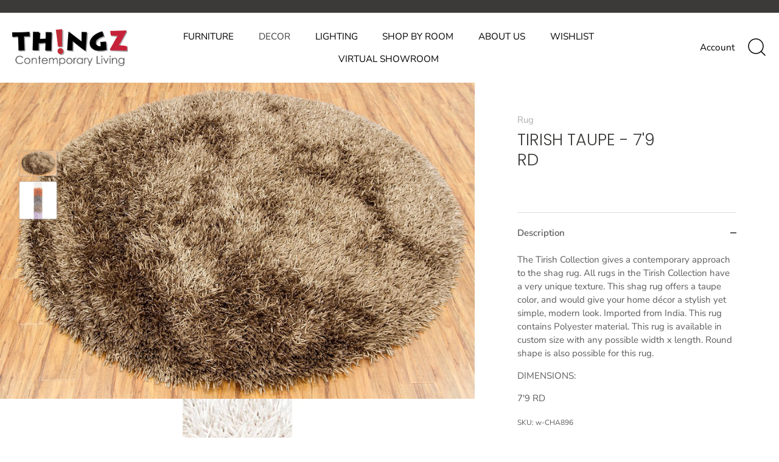

--- FILE ---
content_type: text/html; charset=utf-8
request_url: https://thingzcontemporary.com/products/tirish-taupe-79-rd
body_size: 31732
content:

<!doctype html>
<html class="no-js" lang="en">
<head>
  <!-- Showcase 4.0.6 -->

  <link rel="preload" href="//thingzcontemporary.com/cdn/shop/t/2/assets/styles.css?v=82729284691315214971762886648" as="style">

  <meta charset="utf-8" />
<meta name="viewport" content="width=device-width,initial-scale=1.0" />
<meta http-equiv="X-UA-Compatible" content="IE=edge">

<link rel="preconnect" href="https://cdn.shopify.com" crossorigin>
<link rel="preconnect" href="https://fonts.shopify.com" crossorigin>
<link rel="preconnect" href="https://monorail-edge.shopifysvc.com"><link rel="preload" as="font" href="//thingzcontemporary.com/cdn/fonts/poppins/poppins_n3.05f58335c3209cce17da4f1f1ab324ebe2982441.woff2" type="font/woff2" crossorigin>
<link rel="preload" as="font" href="//thingzcontemporary.com/cdn/fonts/nunito_sans/nunitosans_n4.0276fe080df0ca4e6a22d9cb55aed3ed5ba6b1da.woff2" type="font/woff2" crossorigin>
<link rel="preload" as="font" href="//thingzcontemporary.com/cdn/fonts/nunito_sans/nunitosans_n4.0276fe080df0ca4e6a22d9cb55aed3ed5ba6b1da.woff2" type="font/woff2" crossorigin>
<link rel="preload" as="font" href="//thingzcontemporary.com/cdn/fonts/poppins/poppins_n6.aa29d4918bc243723d56b59572e18228ed0786f6.woff2" type="font/woff2" crossorigin><link rel="preload" as="font" href="//thingzcontemporary.com/cdn/fonts/nunito_sans/nunitosans_n7.25d963ed46da26098ebeab731e90d8802d989fa5.woff2" type="font/woff2" crossorigin><link rel="preload" as="font" href="//thingzcontemporary.com/cdn/fonts/nunito_sans/nunitosans_i4.6e408730afac1484cf297c30b0e67c86d17fc586.woff2" type="font/woff2" crossorigin><link rel="preload" as="font" href="//thingzcontemporary.com/cdn/fonts/nunito_sans/nunitosans_i7.8c1124729eec046a321e2424b2acf328c2c12139.woff2" type="font/woff2" crossorigin><link rel="preload" href="//thingzcontemporary.com/cdn/shop/t/2/assets/vendor.js?v=26564483382332717901623710591" as="script">
<link rel="preload" href="//thingzcontemporary.com/cdn/shop/t/2/assets/theme.js?v=158889079840669078951623710590" as="script"><link rel="canonical" href="https://thingzcontemporary.com/products/tirish-taupe-79-rd" /><link rel="shortcut icon" href="//thingzcontemporary.com/cdn/shop/files/faviconthingz.png?v=1631645543" type="image/png" /><meta name="description" content="The Tirish Collection gives a contemporary approach to the shag rug. All rugs in the Tirish Collection have a very unique texture. This shag rug offers a taupe color, and would give your home décor a stylish yet simple, modern look. Imported from India. This rug contains Polyester material. This rug is available in cus">
<link rel="preload" as="font" href="//thingzcontemporary.com/cdn/fonts/nunito_sans/nunitosans_n5.6fc0ed1feb3fc393c40619f180fc49c4d0aae0db.woff2" type="font/woff2" crossorigin><link rel="preload" as="font" href="//thingzcontemporary.com/cdn/fonts/nunito_sans/nunitosans_n6.6e9464eba570101a53130c8130a9e17a8eb55c21.woff2" type="font/woff2" crossorigin><meta name="theme-color" content="#3b3a38">

  <title>
    TIRISH TAUPE - 7&#39;9 RD &ndash; ThingzContemporary
  </title>

  


<meta property="og:site_name" content="ThingzContemporary">
<meta property="og:url" content="https://thingzcontemporary.com/products/tirish-taupe-79-rd">
<meta property="og:title" content="TIRISH TAUPE - 7'9 RD">
<meta property="og:type" content="product">
<meta property="og:description" content="The Tirish Collection gives a contemporary approach to the shag rug. All rugs in the Tirish Collection have a very unique texture. This shag rug offers a taupe color, and would give your home décor a stylish yet simple, modern look. Imported from India. This rug contains Polyester material. This rug is available in cus">

  <meta property="og:price:amount" content="0.00">
  <meta property="og:price:currency" content="USD">

<meta property="og:image" content="http://thingzcontemporary.com/cdn/shop/products/CHANDRA-TIRISH-19307-1_1200x1200.jpg?v=1627488943">
      <meta property="og:image:width" content="1500">
      <meta property="og:image:height" content="1000">
    <meta property="og:image" content="http://thingzcontemporary.com/cdn/shop/products/CHANDRA-TIRISH-19307-2_1200x1200.jpg?v=1627488943">
      <meta property="og:image:width" content="1400">
      <meta property="og:image:height" content="1400">
    
<meta property="og:image:secure_url" content="https://thingzcontemporary.com/cdn/shop/products/CHANDRA-TIRISH-19307-1_1200x1200.jpg?v=1627488943"><meta property="og:image:secure_url" content="https://thingzcontemporary.com/cdn/shop/products/CHANDRA-TIRISH-19307-2_1200x1200.jpg?v=1627488943">


<meta name="twitter:card" content="summary_large_image">
<meta name="twitter:title" content="TIRISH TAUPE - 7'9 RD">
<meta name="twitter:description" content="The Tirish Collection gives a contemporary approach to the shag rug. All rugs in the Tirish Collection have a very unique texture. This shag rug offers a taupe color, and would give your home décor a stylish yet simple, modern look. Imported from India. This rug contains Polyester material. This rug is available in cus">


  <link href="//thingzcontemporary.com/cdn/shop/t/2/assets/styles.css?v=82729284691315214971762886648" rel="stylesheet" type="text/css" media="all" />

  <script>window.performance && window.performance.mark && window.performance.mark('shopify.content_for_header.start');</script><meta id="shopify-digital-wallet" name="shopify-digital-wallet" content="/57430540441/digital_wallets/dialog">
<meta name="shopify-checkout-api-token" content="1619f7a80851aa7caed87a60933cfabc">
<meta id="in-context-paypal-metadata" data-shop-id="57430540441" data-venmo-supported="true" data-environment="production" data-locale="en_US" data-paypal-v4="true" data-currency="USD">
<link rel="alternate" type="application/json+oembed" href="https://thingzcontemporary.com/products/tirish-taupe-79-rd.oembed">
<script async="async" src="/checkouts/internal/preloads.js?locale=en-US"></script>
<script id="shopify-features" type="application/json">{"accessToken":"1619f7a80851aa7caed87a60933cfabc","betas":["rich-media-storefront-analytics"],"domain":"thingzcontemporary.com","predictiveSearch":true,"shopId":57430540441,"locale":"en"}</script>
<script>var Shopify = Shopify || {};
Shopify.shop = "thingzcontemporary.myshopify.com";
Shopify.locale = "en";
Shopify.currency = {"active":"USD","rate":"1.0"};
Shopify.country = "US";
Shopify.theme = {"name":"Theme export  boulevard-urban-living-myshopify-...","id":123758674073,"schema_name":"Showcase","schema_version":"4.0.6","theme_store_id":null,"role":"main"};
Shopify.theme.handle = "null";
Shopify.theme.style = {"id":null,"handle":null};
Shopify.cdnHost = "thingzcontemporary.com/cdn";
Shopify.routes = Shopify.routes || {};
Shopify.routes.root = "/";</script>
<script type="module">!function(o){(o.Shopify=o.Shopify||{}).modules=!0}(window);</script>
<script>!function(o){function n(){var o=[];function n(){o.push(Array.prototype.slice.apply(arguments))}return n.q=o,n}var t=o.Shopify=o.Shopify||{};t.loadFeatures=n(),t.autoloadFeatures=n()}(window);</script>
<script id="shop-js-analytics" type="application/json">{"pageType":"product"}</script>
<script defer="defer" async type="module" src="//thingzcontemporary.com/cdn/shopifycloud/shop-js/modules/v2/client.init-shop-cart-sync_BN7fPSNr.en.esm.js"></script>
<script defer="defer" async type="module" src="//thingzcontemporary.com/cdn/shopifycloud/shop-js/modules/v2/chunk.common_Cbph3Kss.esm.js"></script>
<script defer="defer" async type="module" src="//thingzcontemporary.com/cdn/shopifycloud/shop-js/modules/v2/chunk.modal_DKumMAJ1.esm.js"></script>
<script type="module">
  await import("//thingzcontemporary.com/cdn/shopifycloud/shop-js/modules/v2/client.init-shop-cart-sync_BN7fPSNr.en.esm.js");
await import("//thingzcontemporary.com/cdn/shopifycloud/shop-js/modules/v2/chunk.common_Cbph3Kss.esm.js");
await import("//thingzcontemporary.com/cdn/shopifycloud/shop-js/modules/v2/chunk.modal_DKumMAJ1.esm.js");

  window.Shopify.SignInWithShop?.initShopCartSync?.({"fedCMEnabled":true,"windoidEnabled":true});

</script>
<script>(function() {
  var isLoaded = false;
  function asyncLoad() {
    if (isLoaded) return;
    isLoaded = true;
    var urls = ["https:\/\/d23dclunsivw3h.cloudfront.net\/redirect-app.js?shop=thingzcontemporary.myshopify.com"];
    for (var i = 0; i < urls.length; i++) {
      var s = document.createElement('script');
      s.type = 'text/javascript';
      s.async = true;
      s.src = urls[i];
      var x = document.getElementsByTagName('script')[0];
      x.parentNode.insertBefore(s, x);
    }
  };
  if(window.attachEvent) {
    window.attachEvent('onload', asyncLoad);
  } else {
    window.addEventListener('load', asyncLoad, false);
  }
})();</script>
<script id="__st">var __st={"a":57430540441,"offset":-25200,"reqid":"d32da3c5-54bd-4987-b031-be16af01a3b3-1770055819","pageurl":"thingzcontemporary.com\/products\/tirish-taupe-79-rd","u":"8cd06518085d","p":"product","rtyp":"product","rid":6942678745241};</script>
<script>window.ShopifyPaypalV4VisibilityTracking = true;</script>
<script id="captcha-bootstrap">!function(){'use strict';const t='contact',e='account',n='new_comment',o=[[t,t],['blogs',n],['comments',n],[t,'customer']],c=[[e,'customer_login'],[e,'guest_login'],[e,'recover_customer_password'],[e,'create_customer']],r=t=>t.map((([t,e])=>`form[action*='/${t}']:not([data-nocaptcha='true']) input[name='form_type'][value='${e}']`)).join(','),a=t=>()=>t?[...document.querySelectorAll(t)].map((t=>t.form)):[];function s(){const t=[...o],e=r(t);return a(e)}const i='password',u='form_key',d=['recaptcha-v3-token','g-recaptcha-response','h-captcha-response',i],f=()=>{try{return window.sessionStorage}catch{return}},m='__shopify_v',_=t=>t.elements[u];function p(t,e,n=!1){try{const o=window.sessionStorage,c=JSON.parse(o.getItem(e)),{data:r}=function(t){const{data:e,action:n}=t;return t[m]||n?{data:e,action:n}:{data:t,action:n}}(c);for(const[e,n]of Object.entries(r))t.elements[e]&&(t.elements[e].value=n);n&&o.removeItem(e)}catch(o){console.error('form repopulation failed',{error:o})}}const l='form_type',E='cptcha';function T(t){t.dataset[E]=!0}const w=window,h=w.document,L='Shopify',v='ce_forms',y='captcha';let A=!1;((t,e)=>{const n=(g='f06e6c50-85a8-45c8-87d0-21a2b65856fe',I='https://cdn.shopify.com/shopifycloud/storefront-forms-hcaptcha/ce_storefront_forms_captcha_hcaptcha.v1.5.2.iife.js',D={infoText:'Protected by hCaptcha',privacyText:'Privacy',termsText:'Terms'},(t,e,n)=>{const o=w[L][v],c=o.bindForm;if(c)return c(t,g,e,D).then(n);var r;o.q.push([[t,g,e,D],n]),r=I,A||(h.body.append(Object.assign(h.createElement('script'),{id:'captcha-provider',async:!0,src:r})),A=!0)});var g,I,D;w[L]=w[L]||{},w[L][v]=w[L][v]||{},w[L][v].q=[],w[L][y]=w[L][y]||{},w[L][y].protect=function(t,e){n(t,void 0,e),T(t)},Object.freeze(w[L][y]),function(t,e,n,w,h,L){const[v,y,A,g]=function(t,e,n){const i=e?o:[],u=t?c:[],d=[...i,...u],f=r(d),m=r(i),_=r(d.filter((([t,e])=>n.includes(e))));return[a(f),a(m),a(_),s()]}(w,h,L),I=t=>{const e=t.target;return e instanceof HTMLFormElement?e:e&&e.form},D=t=>v().includes(t);t.addEventListener('submit',(t=>{const e=I(t);if(!e)return;const n=D(e)&&!e.dataset.hcaptchaBound&&!e.dataset.recaptchaBound,o=_(e),c=g().includes(e)&&(!o||!o.value);(n||c)&&t.preventDefault(),c&&!n&&(function(t){try{if(!f())return;!function(t){const e=f();if(!e)return;const n=_(t);if(!n)return;const o=n.value;o&&e.removeItem(o)}(t);const e=Array.from(Array(32),(()=>Math.random().toString(36)[2])).join('');!function(t,e){_(t)||t.append(Object.assign(document.createElement('input'),{type:'hidden',name:u})),t.elements[u].value=e}(t,e),function(t,e){const n=f();if(!n)return;const o=[...t.querySelectorAll(`input[type='${i}']`)].map((({name:t})=>t)),c=[...d,...o],r={};for(const[a,s]of new FormData(t).entries())c.includes(a)||(r[a]=s);n.setItem(e,JSON.stringify({[m]:1,action:t.action,data:r}))}(t,e)}catch(e){console.error('failed to persist form',e)}}(e),e.submit())}));const S=(t,e)=>{t&&!t.dataset[E]&&(n(t,e.some((e=>e===t))),T(t))};for(const o of['focusin','change'])t.addEventListener(o,(t=>{const e=I(t);D(e)&&S(e,y())}));const B=e.get('form_key'),M=e.get(l),P=B&&M;t.addEventListener('DOMContentLoaded',(()=>{const t=y();if(P)for(const e of t)e.elements[l].value===M&&p(e,B);[...new Set([...A(),...v().filter((t=>'true'===t.dataset.shopifyCaptcha))])].forEach((e=>S(e,t)))}))}(h,new URLSearchParams(w.location.search),n,t,e,['guest_login'])})(!0,!0)}();</script>
<script integrity="sha256-4kQ18oKyAcykRKYeNunJcIwy7WH5gtpwJnB7kiuLZ1E=" data-source-attribution="shopify.loadfeatures" defer="defer" src="//thingzcontemporary.com/cdn/shopifycloud/storefront/assets/storefront/load_feature-a0a9edcb.js" crossorigin="anonymous"></script>
<script data-source-attribution="shopify.dynamic_checkout.dynamic.init">var Shopify=Shopify||{};Shopify.PaymentButton=Shopify.PaymentButton||{isStorefrontPortableWallets:!0,init:function(){window.Shopify.PaymentButton.init=function(){};var t=document.createElement("script");t.src="https://thingzcontemporary.com/cdn/shopifycloud/portable-wallets/latest/portable-wallets.en.js",t.type="module",document.head.appendChild(t)}};
</script>
<script data-source-attribution="shopify.dynamic_checkout.buyer_consent">
  function portableWalletsHideBuyerConsent(e){var t=document.getElementById("shopify-buyer-consent"),n=document.getElementById("shopify-subscription-policy-button");t&&n&&(t.classList.add("hidden"),t.setAttribute("aria-hidden","true"),n.removeEventListener("click",e))}function portableWalletsShowBuyerConsent(e){var t=document.getElementById("shopify-buyer-consent"),n=document.getElementById("shopify-subscription-policy-button");t&&n&&(t.classList.remove("hidden"),t.removeAttribute("aria-hidden"),n.addEventListener("click",e))}window.Shopify?.PaymentButton&&(window.Shopify.PaymentButton.hideBuyerConsent=portableWalletsHideBuyerConsent,window.Shopify.PaymentButton.showBuyerConsent=portableWalletsShowBuyerConsent);
</script>
<script data-source-attribution="shopify.dynamic_checkout.cart.bootstrap">document.addEventListener("DOMContentLoaded",(function(){function t(){return document.querySelector("shopify-accelerated-checkout-cart, shopify-accelerated-checkout")}if(t())Shopify.PaymentButton.init();else{new MutationObserver((function(e,n){t()&&(Shopify.PaymentButton.init(),n.disconnect())})).observe(document.body,{childList:!0,subtree:!0})}}));
</script>
<link id="shopify-accelerated-checkout-styles" rel="stylesheet" media="screen" href="https://thingzcontemporary.com/cdn/shopifycloud/portable-wallets/latest/accelerated-checkout-backwards-compat.css" crossorigin="anonymous">
<style id="shopify-accelerated-checkout-cart">
        #shopify-buyer-consent {
  margin-top: 1em;
  display: inline-block;
  width: 100%;
}

#shopify-buyer-consent.hidden {
  display: none;
}

#shopify-subscription-policy-button {
  background: none;
  border: none;
  padding: 0;
  text-decoration: underline;
  font-size: inherit;
  cursor: pointer;
}

#shopify-subscription-policy-button::before {
  box-shadow: none;
}

      </style>

<script>window.performance && window.performance.mark && window.performance.mark('shopify.content_for_header.end');</script>

  <script>
    document.documentElement.className = document.documentElement.className.replace('no-js', '');
    window.theme = window.theme || {};
    theme.money_format = "${{amount}}";
    theme.money_container = '.theme-money';
    theme.strings = {
      previous: "Previous",
      next: "Next",
      close: "Close",
      addressError: "Error looking up that address",
      addressNoResults: "No results for that address",
      addressQueryLimit: "You have exceeded the Google API usage limit. Consider upgrading to a \u003ca href=\"https:\/\/developers.google.com\/maps\/premium\/usage-limits\"\u003ePremium Plan\u003c\/a\u003e.",
      authError: "There was a problem authenticating your Google Maps API Key.",
      back: "Back",
      cartConfirmation: "You must agree to the terms and conditions before continuing.",
      loadMore: "Load more",
      infiniteScrollNoMore: "No more results",
      priceNonExistent: "Unavailable",
      buttonDefault: "Add to Cart",
      buttonNoStock: "Out of stock",
      buttonNoVariant: "Unavailable",
      variantNoStock: "Sold out",
      unitPriceSeparator: " \/ ",
      colorBoxPrevious: "Previous",
      colorBoxNext: "Next",
      colorBoxClose: "Close",
      navigateHome: "Home",
      productAddingToCart: "Adding",
      productAddedToCart: "Added to cart",
      popupWasAdded: "was added to your cart",
      popupCheckout: "Checkout",
      popupContinueShopping: "Continue shopping",
      onlyXLeft: "[[ quantity ]] in stock",
      priceSoldOut: "Sold Out",
      loading: "Loading...",
      viewCart: "View cart",
      page: "Page {{ page }}",
      imageSlider: "Image slider"
    };
    theme.routes = {
      search_url: '/search',
      cart_url: '/cart',
      cart_add_url: '/cart/add',
      checkout: '/checkout'
    };
    theme.settings = {
      productImageParallax: true,
      animationEnabledDesktop: true,
      animationEnabledMobile: false
    };

    theme.checkViewportFillers = function(){
      var toggleState = false;
      var elPageContent = document.getElementById('page-content');
      if(elPageContent) {
        var elOverlapSection = elPageContent.querySelector('.header-overlap-section');
        if (elOverlapSection) {
          var padding = parseInt(getComputedStyle(elPageContent).getPropertyValue('padding-top'));
          toggleState = ((Math.round(elOverlapSection.offsetTop) - padding) === 0);
        }
      }
      if(toggleState) {
        document.getElementsByTagName('body')[0].classList.add('header-section-overlap');
      } else {
        document.getElementsByTagName('body')[0].classList.remove('header-section-overlap');
      }
    };

    theme.assessAltLogo = function(){
      var elsOverlappers = document.querySelectorAll('.needs-alt-logo');
      var useAltLogo = false;
      if(elsOverlappers.length) {
        var elSiteControlInner = document.querySelector('#site-control .site-control__inner');
        var headerMid = elSiteControlInner.offsetTop + elSiteControlInner.offsetParent.offsetTop + elSiteControlInner.offsetHeight / 2;
        Array.prototype.forEach.call(elsOverlappers, function(el, i){
          var thisTop = el.getBoundingClientRect().top + document.body.scrollTop;
          var thisBottom = thisTop + el.offsetHeight;
          if(headerMid > thisTop && headerMid < thisBottom) {
            useAltLogo = true;
            return false;
          }
        });
      }
      if(useAltLogo) {
        document.getElementsByTagName('body')[0].classList.add('use-alt-logo');
      } else {
        document.getElementsByTagName('body')[0].classList.remove('use-alt-logo');
      }
    };
  </script>

 
<!-- "snippets/pagefly-header.liquid" was not rendered, the associated app was uninstalled -->
  <!-- Google Tag Manager -->
  <script>(function(w,d,s,l,i){w[l]=w[l]||[];w[l].push({'gtm.start':
  new Date().getTime(),event:'gtm.js'});var f=d.getElementsByTagName(s)[0],
  j=d.createElement(s),dl=l!='dataLayer'?'&l='+l:'';j.async=true;j.src=
  'https://www.googletagmanager.com/gtm.js?id='+i+dl;f.parentNode.insertBefore(j,f);
  })(window,document,'script','dataLayer','GTM-MLHPLPR');</script>
  <!-- End Google Tag Manager -->

  <!-- Google Tag Manager for Tropic Survival -->
  <script>(function(w,d,s,l,i){w[l]=w[l]||[];w[l].push({'gtm.start':
new Date().getTime(),event:'gtm.js'});var f=d.getElementsByTagName(s)[0],
j=d.createElement(s),dl=l!='dataLayer'?'&l='+l:'';j.async=true;j.src=
'https://www.googletagmanager.com/gtm.js?id='+i+dl;f.parentNode.insertBefore(j,f);
})(window,document,'script','dataLayer','GTM-KBMTM6T4');</script>

  <!-- End Google Tag Manager for Tropic Survival -->


<!-- Global site tag (gtag.js) - Google Ads: 435869168 -->
<script async src="https://www.googletagmanager.com/gtag/js?id=AW-435869168"></script>
<script>
  window.dataLayer = window.dataLayer || [];
  function gtag(){dataLayer.push(arguments);}
  gtag('js', new Date());

  gtag('config', 'AW-435869168');
</script>
  
<!-- Meta Pixel Code -->
<script>
!function(f,b,e,v,n,t,s)
{if(f.fbq)return;n=f.fbq=function(){n.callMethod?
n.callMethod.apply(n,arguments):n.queue.push(arguments)};
if(!f._fbq)f._fbq=n;n.push=n;n.loaded=!0;n.version='2.0';
n.queue=[];t=b.createElement(e);t.async=!0;
t.src=v;s=b.getElementsByTagName(e)[0];
s.parentNode.insertBefore(t,s)}(window, document,'script',
'https://connect.facebook.net/en_US/fbevents.js');
fbq('init', '914851373400348');
fbq('track', 'PageView');
</script>
<noscript><img height="1" width="1" style="display:none"
src="https://www.facebook.com/tr?id=914851373400348&ev=PageView&noscript=1"
/></noscript>
<!-- End Meta Pixel Code -->

<!-- Google tag (gtag.js) -->
<script async src="https://www.googletagmanager.com/gtag/js?id=AW-709290294"></script>
<script>
  window.dataLayer = window.dataLayer || [];
  function gtag(){dataLayer.push(arguments);}
  gtag('js', new Date());

  gtag('config', 'AW-709290294');
</script>
  
<link href="https://monorail-edge.shopifysvc.com" rel="dns-prefetch">
<script>(function(){if ("sendBeacon" in navigator && "performance" in window) {try {var session_token_from_headers = performance.getEntriesByType('navigation')[0].serverTiming.find(x => x.name == '_s').description;} catch {var session_token_from_headers = undefined;}var session_cookie_matches = document.cookie.match(/_shopify_s=([^;]*)/);var session_token_from_cookie = session_cookie_matches && session_cookie_matches.length === 2 ? session_cookie_matches[1] : "";var session_token = session_token_from_headers || session_token_from_cookie || "";function handle_abandonment_event(e) {var entries = performance.getEntries().filter(function(entry) {return /monorail-edge.shopifysvc.com/.test(entry.name);});if (!window.abandonment_tracked && entries.length === 0) {window.abandonment_tracked = true;var currentMs = Date.now();var navigation_start = performance.timing.navigationStart;var payload = {shop_id: 57430540441,url: window.location.href,navigation_start,duration: currentMs - navigation_start,session_token,page_type: "product"};window.navigator.sendBeacon("https://monorail-edge.shopifysvc.com/v1/produce", JSON.stringify({schema_id: "online_store_buyer_site_abandonment/1.1",payload: payload,metadata: {event_created_at_ms: currentMs,event_sent_at_ms: currentMs}}));}}window.addEventListener('pagehide', handle_abandonment_event);}}());</script>
<script id="web-pixels-manager-setup">(function e(e,d,r,n,o){if(void 0===o&&(o={}),!Boolean(null===(a=null===(i=window.Shopify)||void 0===i?void 0:i.analytics)||void 0===a?void 0:a.replayQueue)){var i,a;window.Shopify=window.Shopify||{};var t=window.Shopify;t.analytics=t.analytics||{};var s=t.analytics;s.replayQueue=[],s.publish=function(e,d,r){return s.replayQueue.push([e,d,r]),!0};try{self.performance.mark("wpm:start")}catch(e){}var l=function(){var e={modern:/Edge?\/(1{2}[4-9]|1[2-9]\d|[2-9]\d{2}|\d{4,})\.\d+(\.\d+|)|Firefox\/(1{2}[4-9]|1[2-9]\d|[2-9]\d{2}|\d{4,})\.\d+(\.\d+|)|Chrom(ium|e)\/(9{2}|\d{3,})\.\d+(\.\d+|)|(Maci|X1{2}).+ Version\/(15\.\d+|(1[6-9]|[2-9]\d|\d{3,})\.\d+)([,.]\d+|)( \(\w+\)|)( Mobile\/\w+|) Safari\/|Chrome.+OPR\/(9{2}|\d{3,})\.\d+\.\d+|(CPU[ +]OS|iPhone[ +]OS|CPU[ +]iPhone|CPU IPhone OS|CPU iPad OS)[ +]+(15[._]\d+|(1[6-9]|[2-9]\d|\d{3,})[._]\d+)([._]\d+|)|Android:?[ /-](13[3-9]|1[4-9]\d|[2-9]\d{2}|\d{4,})(\.\d+|)(\.\d+|)|Android.+Firefox\/(13[5-9]|1[4-9]\d|[2-9]\d{2}|\d{4,})\.\d+(\.\d+|)|Android.+Chrom(ium|e)\/(13[3-9]|1[4-9]\d|[2-9]\d{2}|\d{4,})\.\d+(\.\d+|)|SamsungBrowser\/([2-9]\d|\d{3,})\.\d+/,legacy:/Edge?\/(1[6-9]|[2-9]\d|\d{3,})\.\d+(\.\d+|)|Firefox\/(5[4-9]|[6-9]\d|\d{3,})\.\d+(\.\d+|)|Chrom(ium|e)\/(5[1-9]|[6-9]\d|\d{3,})\.\d+(\.\d+|)([\d.]+$|.*Safari\/(?![\d.]+ Edge\/[\d.]+$))|(Maci|X1{2}).+ Version\/(10\.\d+|(1[1-9]|[2-9]\d|\d{3,})\.\d+)([,.]\d+|)( \(\w+\)|)( Mobile\/\w+|) Safari\/|Chrome.+OPR\/(3[89]|[4-9]\d|\d{3,})\.\d+\.\d+|(CPU[ +]OS|iPhone[ +]OS|CPU[ +]iPhone|CPU IPhone OS|CPU iPad OS)[ +]+(10[._]\d+|(1[1-9]|[2-9]\d|\d{3,})[._]\d+)([._]\d+|)|Android:?[ /-](13[3-9]|1[4-9]\d|[2-9]\d{2}|\d{4,})(\.\d+|)(\.\d+|)|Mobile Safari.+OPR\/([89]\d|\d{3,})\.\d+\.\d+|Android.+Firefox\/(13[5-9]|1[4-9]\d|[2-9]\d{2}|\d{4,})\.\d+(\.\d+|)|Android.+Chrom(ium|e)\/(13[3-9]|1[4-9]\d|[2-9]\d{2}|\d{4,})\.\d+(\.\d+|)|Android.+(UC? ?Browser|UCWEB|U3)[ /]?(15\.([5-9]|\d{2,})|(1[6-9]|[2-9]\d|\d{3,})\.\d+)\.\d+|SamsungBrowser\/(5\.\d+|([6-9]|\d{2,})\.\d+)|Android.+MQ{2}Browser\/(14(\.(9|\d{2,})|)|(1[5-9]|[2-9]\d|\d{3,})(\.\d+|))(\.\d+|)|K[Aa][Ii]OS\/(3\.\d+|([4-9]|\d{2,})\.\d+)(\.\d+|)/},d=e.modern,r=e.legacy,n=navigator.userAgent;return n.match(d)?"modern":n.match(r)?"legacy":"unknown"}(),u="modern"===l?"modern":"legacy",c=(null!=n?n:{modern:"",legacy:""})[u],f=function(e){return[e.baseUrl,"/wpm","/b",e.hashVersion,"modern"===e.buildTarget?"m":"l",".js"].join("")}({baseUrl:d,hashVersion:r,buildTarget:u}),m=function(e){var d=e.version,r=e.bundleTarget,n=e.surface,o=e.pageUrl,i=e.monorailEndpoint;return{emit:function(e){var a=e.status,t=e.errorMsg,s=(new Date).getTime(),l=JSON.stringify({metadata:{event_sent_at_ms:s},events:[{schema_id:"web_pixels_manager_load/3.1",payload:{version:d,bundle_target:r,page_url:o,status:a,surface:n,error_msg:t},metadata:{event_created_at_ms:s}}]});if(!i)return console&&console.warn&&console.warn("[Web Pixels Manager] No Monorail endpoint provided, skipping logging."),!1;try{return self.navigator.sendBeacon.bind(self.navigator)(i,l)}catch(e){}var u=new XMLHttpRequest;try{return u.open("POST",i,!0),u.setRequestHeader("Content-Type","text/plain"),u.send(l),!0}catch(e){return console&&console.warn&&console.warn("[Web Pixels Manager] Got an unhandled error while logging to Monorail."),!1}}}}({version:r,bundleTarget:l,surface:e.surface,pageUrl:self.location.href,monorailEndpoint:e.monorailEndpoint});try{o.browserTarget=l,function(e){var d=e.src,r=e.async,n=void 0===r||r,o=e.onload,i=e.onerror,a=e.sri,t=e.scriptDataAttributes,s=void 0===t?{}:t,l=document.createElement("script"),u=document.querySelector("head"),c=document.querySelector("body");if(l.async=n,l.src=d,a&&(l.integrity=a,l.crossOrigin="anonymous"),s)for(var f in s)if(Object.prototype.hasOwnProperty.call(s,f))try{l.dataset[f]=s[f]}catch(e){}if(o&&l.addEventListener("load",o),i&&l.addEventListener("error",i),u)u.appendChild(l);else{if(!c)throw new Error("Did not find a head or body element to append the script");c.appendChild(l)}}({src:f,async:!0,onload:function(){if(!function(){var e,d;return Boolean(null===(d=null===(e=window.Shopify)||void 0===e?void 0:e.analytics)||void 0===d?void 0:d.initialized)}()){var d=window.webPixelsManager.init(e)||void 0;if(d){var r=window.Shopify.analytics;r.replayQueue.forEach((function(e){var r=e[0],n=e[1],o=e[2];d.publishCustomEvent(r,n,o)})),r.replayQueue=[],r.publish=d.publishCustomEvent,r.visitor=d.visitor,r.initialized=!0}}},onerror:function(){return m.emit({status:"failed",errorMsg:"".concat(f," has failed to load")})},sri:function(e){var d=/^sha384-[A-Za-z0-9+/=]+$/;return"string"==typeof e&&d.test(e)}(c)?c:"",scriptDataAttributes:o}),m.emit({status:"loading"})}catch(e){m.emit({status:"failed",errorMsg:(null==e?void 0:e.message)||"Unknown error"})}}})({shopId: 57430540441,storefrontBaseUrl: "https://thingzcontemporary.com",extensionsBaseUrl: "https://extensions.shopifycdn.com/cdn/shopifycloud/web-pixels-manager",monorailEndpoint: "https://monorail-edge.shopifysvc.com/unstable/produce_batch",surface: "storefront-renderer",enabledBetaFlags: ["2dca8a86"],webPixelsConfigList: [{"id":"832209049","configuration":"{\"config\":\"{\\\"pixel_id\\\":\\\"G-KHX7SEGPT0\\\",\\\"google_tag_ids\\\":[\\\"G-KHX7SEGPT0\\\"],\\\"target_country\\\":\\\"US\\\",\\\"gtag_events\\\":[{\\\"type\\\":\\\"begin_checkout\\\",\\\"action_label\\\":\\\"G-KHX7SEGPT0\\\"},{\\\"type\\\":\\\"search\\\",\\\"action_label\\\":\\\"G-KHX7SEGPT0\\\"},{\\\"type\\\":\\\"view_item\\\",\\\"action_label\\\":\\\"G-KHX7SEGPT0\\\"},{\\\"type\\\":\\\"purchase\\\",\\\"action_label\\\":\\\"G-KHX7SEGPT0\\\"},{\\\"type\\\":\\\"page_view\\\",\\\"action_label\\\":\\\"G-KHX7SEGPT0\\\"},{\\\"type\\\":\\\"add_payment_info\\\",\\\"action_label\\\":\\\"G-KHX7SEGPT0\\\"},{\\\"type\\\":\\\"add_to_cart\\\",\\\"action_label\\\":\\\"G-KHX7SEGPT0\\\"}],\\\"enable_monitoring_mode\\\":false}\"}","eventPayloadVersion":"v1","runtimeContext":"OPEN","scriptVersion":"b2a88bafab3e21179ed38636efcd8a93","type":"APP","apiClientId":1780363,"privacyPurposes":[],"dataSharingAdjustments":{"protectedCustomerApprovalScopes":["read_customer_address","read_customer_email","read_customer_name","read_customer_personal_data","read_customer_phone"]}},{"id":"149553305","configuration":"{\"pixel_id\":\"472332166221953\",\"pixel_type\":\"facebook_pixel\",\"metaapp_system_user_token\":\"-\"}","eventPayloadVersion":"v1","runtimeContext":"OPEN","scriptVersion":"ca16bc87fe92b6042fbaa3acc2fbdaa6","type":"APP","apiClientId":2329312,"privacyPurposes":["ANALYTICS","MARKETING","SALE_OF_DATA"],"dataSharingAdjustments":{"protectedCustomerApprovalScopes":["read_customer_address","read_customer_email","read_customer_name","read_customer_personal_data","read_customer_phone"]}},{"id":"108036249","eventPayloadVersion":"v1","runtimeContext":"LAX","scriptVersion":"1","type":"CUSTOM","privacyPurposes":["ANALYTICS"],"name":"Google Analytics tag (migrated)"},{"id":"shopify-app-pixel","configuration":"{}","eventPayloadVersion":"v1","runtimeContext":"STRICT","scriptVersion":"0450","apiClientId":"shopify-pixel","type":"APP","privacyPurposes":["ANALYTICS","MARKETING"]},{"id":"shopify-custom-pixel","eventPayloadVersion":"v1","runtimeContext":"LAX","scriptVersion":"0450","apiClientId":"shopify-pixel","type":"CUSTOM","privacyPurposes":["ANALYTICS","MARKETING"]}],isMerchantRequest: false,initData: {"shop":{"name":"ThingzContemporary","paymentSettings":{"currencyCode":"USD"},"myshopifyDomain":"thingzcontemporary.myshopify.com","countryCode":"US","storefrontUrl":"https:\/\/thingzcontemporary.com"},"customer":null,"cart":null,"checkout":null,"productVariants":[{"price":{"amount":0.0,"currencyCode":"USD"},"product":{"title":"TIRISH TAUPE - 7'9 RD","vendor":"CHANDRA","id":"6942678745241","untranslatedTitle":"TIRISH TAUPE - 7'9 RD","url":"\/products\/tirish-taupe-79-rd","type":"Rug"},"id":"40677279137945","image":{"src":"\/\/thingzcontemporary.com\/cdn\/shop\/products\/CHANDRA-TIRISH-19307-1.jpg?v=1627488943"},"sku":"w-CHA896","title":"Default Title","untranslatedTitle":"Default Title"}],"purchasingCompany":null},},"https://thingzcontemporary.com/cdn","3918e4e0wbf3ac3cepc5707306mb02b36c6",{"modern":"","legacy":""},{"shopId":"57430540441","storefrontBaseUrl":"https:\/\/thingzcontemporary.com","extensionBaseUrl":"https:\/\/extensions.shopifycdn.com\/cdn\/shopifycloud\/web-pixels-manager","surface":"storefront-renderer","enabledBetaFlags":"[\"2dca8a86\"]","isMerchantRequest":"false","hashVersion":"3918e4e0wbf3ac3cepc5707306mb02b36c6","publish":"custom","events":"[[\"page_viewed\",{}],[\"product_viewed\",{\"productVariant\":{\"price\":{\"amount\":0.0,\"currencyCode\":\"USD\"},\"product\":{\"title\":\"TIRISH TAUPE - 7'9 RD\",\"vendor\":\"CHANDRA\",\"id\":\"6942678745241\",\"untranslatedTitle\":\"TIRISH TAUPE - 7'9 RD\",\"url\":\"\/products\/tirish-taupe-79-rd\",\"type\":\"Rug\"},\"id\":\"40677279137945\",\"image\":{\"src\":\"\/\/thingzcontemporary.com\/cdn\/shop\/products\/CHANDRA-TIRISH-19307-1.jpg?v=1627488943\"},\"sku\":\"w-CHA896\",\"title\":\"Default Title\",\"untranslatedTitle\":\"Default Title\"}}]]"});</script><script>
  window.ShopifyAnalytics = window.ShopifyAnalytics || {};
  window.ShopifyAnalytics.meta = window.ShopifyAnalytics.meta || {};
  window.ShopifyAnalytics.meta.currency = 'USD';
  var meta = {"product":{"id":6942678745241,"gid":"gid:\/\/shopify\/Product\/6942678745241","vendor":"CHANDRA","type":"Rug","handle":"tirish-taupe-79-rd","variants":[{"id":40677279137945,"price":0,"name":"TIRISH TAUPE - 7'9 RD","public_title":null,"sku":"w-CHA896"}],"remote":false},"page":{"pageType":"product","resourceType":"product","resourceId":6942678745241,"requestId":"d32da3c5-54bd-4987-b031-be16af01a3b3-1770055819"}};
  for (var attr in meta) {
    window.ShopifyAnalytics.meta[attr] = meta[attr];
  }
</script>
<script class="analytics">
  (function () {
    var customDocumentWrite = function(content) {
      var jquery = null;

      if (window.jQuery) {
        jquery = window.jQuery;
      } else if (window.Checkout && window.Checkout.$) {
        jquery = window.Checkout.$;
      }

      if (jquery) {
        jquery('body').append(content);
      }
    };

    var hasLoggedConversion = function(token) {
      if (token) {
        return document.cookie.indexOf('loggedConversion=' + token) !== -1;
      }
      return false;
    }

    var setCookieIfConversion = function(token) {
      if (token) {
        var twoMonthsFromNow = new Date(Date.now());
        twoMonthsFromNow.setMonth(twoMonthsFromNow.getMonth() + 2);

        document.cookie = 'loggedConversion=' + token + '; expires=' + twoMonthsFromNow;
      }
    }

    var trekkie = window.ShopifyAnalytics.lib = window.trekkie = window.trekkie || [];
    if (trekkie.integrations) {
      return;
    }
    trekkie.methods = [
      'identify',
      'page',
      'ready',
      'track',
      'trackForm',
      'trackLink'
    ];
    trekkie.factory = function(method) {
      return function() {
        var args = Array.prototype.slice.call(arguments);
        args.unshift(method);
        trekkie.push(args);
        return trekkie;
      };
    };
    for (var i = 0; i < trekkie.methods.length; i++) {
      var key = trekkie.methods[i];
      trekkie[key] = trekkie.factory(key);
    }
    trekkie.load = function(config) {
      trekkie.config = config || {};
      trekkie.config.initialDocumentCookie = document.cookie;
      var first = document.getElementsByTagName('script')[0];
      var script = document.createElement('script');
      script.type = 'text/javascript';
      script.onerror = function(e) {
        var scriptFallback = document.createElement('script');
        scriptFallback.type = 'text/javascript';
        scriptFallback.onerror = function(error) {
                var Monorail = {
      produce: function produce(monorailDomain, schemaId, payload) {
        var currentMs = new Date().getTime();
        var event = {
          schema_id: schemaId,
          payload: payload,
          metadata: {
            event_created_at_ms: currentMs,
            event_sent_at_ms: currentMs
          }
        };
        return Monorail.sendRequest("https://" + monorailDomain + "/v1/produce", JSON.stringify(event));
      },
      sendRequest: function sendRequest(endpointUrl, payload) {
        // Try the sendBeacon API
        if (window && window.navigator && typeof window.navigator.sendBeacon === 'function' && typeof window.Blob === 'function' && !Monorail.isIos12()) {
          var blobData = new window.Blob([payload], {
            type: 'text/plain'
          });

          if (window.navigator.sendBeacon(endpointUrl, blobData)) {
            return true;
          } // sendBeacon was not successful

        } // XHR beacon

        var xhr = new XMLHttpRequest();

        try {
          xhr.open('POST', endpointUrl);
          xhr.setRequestHeader('Content-Type', 'text/plain');
          xhr.send(payload);
        } catch (e) {
          console.log(e);
        }

        return false;
      },
      isIos12: function isIos12() {
        return window.navigator.userAgent.lastIndexOf('iPhone; CPU iPhone OS 12_') !== -1 || window.navigator.userAgent.lastIndexOf('iPad; CPU OS 12_') !== -1;
      }
    };
    Monorail.produce('monorail-edge.shopifysvc.com',
      'trekkie_storefront_load_errors/1.1',
      {shop_id: 57430540441,
      theme_id: 123758674073,
      app_name: "storefront",
      context_url: window.location.href,
      source_url: "//thingzcontemporary.com/cdn/s/trekkie.storefront.c59ea00e0474b293ae6629561379568a2d7c4bba.min.js"});

        };
        scriptFallback.async = true;
        scriptFallback.src = '//thingzcontemporary.com/cdn/s/trekkie.storefront.c59ea00e0474b293ae6629561379568a2d7c4bba.min.js';
        first.parentNode.insertBefore(scriptFallback, first);
      };
      script.async = true;
      script.src = '//thingzcontemporary.com/cdn/s/trekkie.storefront.c59ea00e0474b293ae6629561379568a2d7c4bba.min.js';
      first.parentNode.insertBefore(script, first);
    };
    trekkie.load(
      {"Trekkie":{"appName":"storefront","development":false,"defaultAttributes":{"shopId":57430540441,"isMerchantRequest":null,"themeId":123758674073,"themeCityHash":"16901016463530924802","contentLanguage":"en","currency":"USD","eventMetadataId":"db9d46ae-9b85-426e-b236-8092a44e451d"},"isServerSideCookieWritingEnabled":true,"monorailRegion":"shop_domain","enabledBetaFlags":["65f19447","b5387b81"]},"Session Attribution":{},"S2S":{"facebookCapiEnabled":false,"source":"trekkie-storefront-renderer","apiClientId":580111}}
    );

    var loaded = false;
    trekkie.ready(function() {
      if (loaded) return;
      loaded = true;

      window.ShopifyAnalytics.lib = window.trekkie;

      var originalDocumentWrite = document.write;
      document.write = customDocumentWrite;
      try { window.ShopifyAnalytics.merchantGoogleAnalytics.call(this); } catch(error) {};
      document.write = originalDocumentWrite;

      window.ShopifyAnalytics.lib.page(null,{"pageType":"product","resourceType":"product","resourceId":6942678745241,"requestId":"d32da3c5-54bd-4987-b031-be16af01a3b3-1770055819","shopifyEmitted":true});

      var match = window.location.pathname.match(/checkouts\/(.+)\/(thank_you|post_purchase)/)
      var token = match? match[1]: undefined;
      if (!hasLoggedConversion(token)) {
        setCookieIfConversion(token);
        window.ShopifyAnalytics.lib.track("Viewed Product",{"currency":"USD","variantId":40677279137945,"productId":6942678745241,"productGid":"gid:\/\/shopify\/Product\/6942678745241","name":"TIRISH TAUPE - 7'9 RD","price":"0.00","sku":"w-CHA896","brand":"CHANDRA","variant":null,"category":"Rug","nonInteraction":true,"remote":false},undefined,undefined,{"shopifyEmitted":true});
      window.ShopifyAnalytics.lib.track("monorail:\/\/trekkie_storefront_viewed_product\/1.1",{"currency":"USD","variantId":40677279137945,"productId":6942678745241,"productGid":"gid:\/\/shopify\/Product\/6942678745241","name":"TIRISH TAUPE - 7'9 RD","price":"0.00","sku":"w-CHA896","brand":"CHANDRA","variant":null,"category":"Rug","nonInteraction":true,"remote":false,"referer":"https:\/\/thingzcontemporary.com\/products\/tirish-taupe-79-rd"});
      }
    });


        var eventsListenerScript = document.createElement('script');
        eventsListenerScript.async = true;
        eventsListenerScript.src = "//thingzcontemporary.com/cdn/shopifycloud/storefront/assets/shop_events_listener-3da45d37.js";
        document.getElementsByTagName('head')[0].appendChild(eventsListenerScript);

})();</script>
  <script>
  if (!window.ga || (window.ga && typeof window.ga !== 'function')) {
    window.ga = function ga() {
      (window.ga.q = window.ga.q || []).push(arguments);
      if (window.Shopify && window.Shopify.analytics && typeof window.Shopify.analytics.publish === 'function') {
        window.Shopify.analytics.publish("ga_stub_called", {}, {sendTo: "google_osp_migration"});
      }
      console.error("Shopify's Google Analytics stub called with:", Array.from(arguments), "\nSee https://help.shopify.com/manual/promoting-marketing/pixels/pixel-migration#google for more information.");
    };
    if (window.Shopify && window.Shopify.analytics && typeof window.Shopify.analytics.publish === 'function') {
      window.Shopify.analytics.publish("ga_stub_initialized", {}, {sendTo: "google_osp_migration"});
    }
  }
</script>
<script
  defer
  src="https://thingzcontemporary.com/cdn/shopifycloud/perf-kit/shopify-perf-kit-3.1.0.min.js"
  data-application="storefront-renderer"
  data-shop-id="57430540441"
  data-render-region="gcp-us-east1"
  data-page-type="product"
  data-theme-instance-id="123758674073"
  data-theme-name="Showcase"
  data-theme-version="4.0.6"
  data-monorail-region="shop_domain"
  data-resource-timing-sampling-rate="10"
  data-shs="true"
  data-shs-beacon="true"
  data-shs-export-with-fetch="true"
  data-shs-logs-sample-rate="1"
  data-shs-beacon-endpoint="https://thingzcontemporary.com/api/collect"
></script>
</head> 

  <!-- Podium Chat Manager -->
  <script defer src="https://connect.podium.com/widget.js#ORG_TOKEN=e53d0aa6-86a4-49ca-bd9f-da271e349fd9" id="podium-widget" data-organization-api-token="e53d0aa6-86a4-49ca-bd9f-da271e349fd9"></script>
  <!-- END Podium Chat Manager -->
  
<body id="page-tirish-taupe-7-39-9-rd" class="page-tirish-taupe-7-39-9-rd template-product">
  
    <script>
      var body = document.body;
      body.classList.add("cc-animate-enabled");
    </script>

  

  <a class="skip-link visually-hidden" href="#page-content">Skip to content</a>

  <div id="shopify-section-header" class="shopify-section"><style type="text/css">
  
    .logo img { width: 140px; }
    @media(min-width:768px){
    .logo img { width: 250px; }
    }
  

  .cc-announcement {
    
      font-size: 15px;
    
  }

  @media (min-width: 768px) {
    .cc-announcement {
      font-size: 15px;
    }
  }
</style>


<form action="/cart" method="post" id="cc-checkout-form">
</form>


  

  
<div data-section-type="header" itemscope itemtype="http://schema.org/Organization">
    <div id="site-control" class="site-control inline icons
      nav-inline-desktop
      fixed
      nav-opaque
      has-announcement
      alt-logo-when-active
      "
      data-cc-animate
      data-opacity="opaque"
      data-positioning="sticky"
    >
      
  
  <div class="cc-announcement">
    
    <div class="cc-announcement__inner">
      
    </div>
    
  </div>
  
  

      <div class="links site-control__inner">
        <a class="menu" href="#page-menu" aria-controls="page-menu" data-modal-nav-toggle aria-label="Menu">
          <span class="icon-menu">
  <span class="icon-menu__bar icon-menu__bar-1"></span>
  <span class="icon-menu__bar icon-menu__bar-2"></span>
  <span class="icon-menu__bar icon-menu__bar-3"></span>
</span>

          <span class="text-link">Menu</span>
        </a>

        
  <a data-cc-animate-click data-cc-animate class="logo " href="/"
     itemprop="url">

    

    <meta itemprop="name" content="ThingzContemporary">
    
      
      
      <img src="//thingzcontemporary.com/cdn/shop/files/thingz-logo-vector-largest-tagline_500x.png?v=1623710886" alt="ThingzContemporary" itemprop="logo" />

      
    

    
  </a>
  

        
      <div class="site-control__inline-links">
        <div class="nav-row multi-level-nav reveal-on-hover" role="navigation" aria-label="Primary navigation">
          <div class="tier-1">
            <ul>
              
<li class=" contains-children contains-mega-menu">
                  <a  href="/collections" class=" has-children" aria-haspopup="true">
                    FURNITURE
                  </a>

                  

                    
                    
                      
                      
                      
                        
                        
                        

                    <ul 
                      class="nav-columns
                        nav-columns--count-3
                         nav-columns--count-3-or-more 
                        
                        nav-columns--cta-count-2"
                      >

                      
                        <li class=" contains-children featured-link">
                          <a  href="/collections/bedroom" class="has-children column-title" aria-haspopup="true">
                            BEDROOM

                            
                              <span class="arr arr--small"><svg xmlns="http://www.w3.org/2000/svg" viewBox="0 0 24 24">
  <path d="M0-.25H24v24H0Z" transform="translate(0 0.25)" style="fill:none"/>
  <polyline points="10 17.83 15.4 12.43 10 7.03"
            style="fill:none;stroke:currentColor;stroke-linecap:round;stroke-miterlimit:8;stroke-width:3px"/>
</svg>
</span>
                            
                          </a>

                          
                            <ul>
                              
                                <li class="">
                                  <a data-cc-animate-click href="/collections/beds">BEDS</a>
                                </li>
                              
                                <li class="">
                                  <a data-cc-animate-click href="/collections/bedding">BEDDING</a>
                                </li>
                              
                                <li class="">
                                  <a data-cc-animate-click href="/collections/nigh-stands">NIGHTSTANDS</a>
                                </li>
                              
                                <li class="">
                                  <a data-cc-animate-click href="/collections/dressers">DRESSERS</a>
                                </li>
                              
                            </ul>
                          
                        </li>
                      
                        <li class=" contains-children featured-link">
                          <a  href="/collections/living-room" class="has-children column-title" aria-haspopup="true">
                            LIVING ROOM

                            
                              <span class="arr arr--small"><svg xmlns="http://www.w3.org/2000/svg" viewBox="0 0 24 24">
  <path d="M0-.25H24v24H0Z" transform="translate(0 0.25)" style="fill:none"/>
  <polyline points="10 17.83 15.4 12.43 10 7.03"
            style="fill:none;stroke:currentColor;stroke-linecap:round;stroke-miterlimit:8;stroke-width:3px"/>
</svg>
</span>
                            
                          </a>

                          
                            <ul>
                              
                                <li class="">
                                  <a data-cc-animate-click href="/collections/sofa">SOFAS</a>
                                </li>
                              
                                <li class="">
                                  <a data-cc-animate-click href="/collections/sectionals">SECTIONALS</a>
                                </li>
                              
                                <li class="">
                                  <a data-cc-animate-click href="/collections/accent-chairs">ACCENT CHAIRS</a>
                                </li>
                              
                                <li class="">
                                  <a data-cc-animate-click href="/collections/coffee-tables">COFFEE TABLES</a>
                                </li>
                              
                                <li class="">
                                  <a data-cc-animate-click href="/collections/accent-table">SIDE TABLES</a>
                                </li>
                              
                                <li class="">
                                  <a data-cc-animate-click href="/collections/console">CONSOLE TABLES</a>
                                </li>
                              
                                <li class="">
                                  <a data-cc-animate-click href="/collections/recliner">RECLINER</a>
                                </li>
                              
                            </ul>
                          
                        </li>
                      
                        <li class=" contains-children featured-link">
                          <a  href="/collections/dining-room" class="has-children column-title" aria-haspopup="true">
                            DINING ROOM

                            
                              <span class="arr arr--small"><svg xmlns="http://www.w3.org/2000/svg" viewBox="0 0 24 24">
  <path d="M0-.25H24v24H0Z" transform="translate(0 0.25)" style="fill:none"/>
  <polyline points="10 17.83 15.4 12.43 10 7.03"
            style="fill:none;stroke:currentColor;stroke-linecap:round;stroke-miterlimit:8;stroke-width:3px"/>
</svg>
</span>
                            
                          </a>

                          
                            <ul>
                              
                                <li class="">
                                  <a data-cc-animate-click href="/collections/dining-chairs">DINING CHAIRS</a>
                                </li>
                              
                                <li class="">
                                  <a data-cc-animate-click href="/collections/dining-tables">DINING TABLES</a>
                                </li>
                              
                                <li class="">
                                  <a data-cc-animate-click href="/collections/barstools">BAR + COUNTER STOOLS</a>
                                </li>
                              
                            </ul>
                          
                        </li>
                      

                      
                        
                        
                        
                          
<li class="nav-ctas__cta">

<a data-cc-animate-click class="inner image-overlay image-overlay--bg-full" href="/collections/living-room">
    <div class="rimage-outer-wrapper rimage-background lazyload fade-in"
         style="background-position: center center"
         data-bgset="//thingzcontemporary.com/cdn/shop/files/Parker-Chaise-Lounge-Sectional-scaled_180x.jpg?v=1626107651 180w 135h,
  //thingzcontemporary.com/cdn/shop/files/Parker-Chaise-Lounge-Sectional-scaled_360x.jpg?v=1626107651 360w 270h,
  //thingzcontemporary.com/cdn/shop/files/Parker-Chaise-Lounge-Sectional-scaled_540x.jpg?v=1626107651 540w 405h,
  //thingzcontemporary.com/cdn/shop/files/Parker-Chaise-Lounge-Sectional-scaled_720x.jpg?v=1626107651 720w 540h,
  //thingzcontemporary.com/cdn/shop/files/Parker-Chaise-Lounge-Sectional-scaled_900x.jpg?v=1626107651 900w 675h,
  //thingzcontemporary.com/cdn/shop/files/Parker-Chaise-Lounge-Sectional-scaled_1080x.jpg?v=1626107651 1080w 810h,
  //thingzcontemporary.com/cdn/shop/files/Parker-Chaise-Lounge-Sectional-scaled_1296x.jpg?v=1626107651 1296w 972h,
  //thingzcontemporary.com/cdn/shop/files/Parker-Chaise-Lounge-Sectional-scaled_1512x.jpg?v=1626107651 1512w 1134h,
  //thingzcontemporary.com/cdn/shop/files/Parker-Chaise-Lounge-Sectional-scaled_1728x.jpg?v=1626107651 1728w 1296h,
  //thingzcontemporary.com/cdn/shop/files/Parker-Chaise-Lounge-Sectional-scaled_1950x.jpg?v=1626107651 1950w 1463h,
  //thingzcontemporary.com/cdn/shop/files/Parker-Chaise-Lounge-Sectional-scaled_2100x.jpg?v=1626107651 2100w 1575h,
  //thingzcontemporary.com/cdn/shop/files/Parker-Chaise-Lounge-Sectional-scaled_2260x.jpg?v=1626107651 2260w 1695h,
  //thingzcontemporary.com/cdn/shop/files/Parker-Chaise-Lounge-Sectional-scaled_2450x.jpg?v=1626107651 2450w 1838h,
  
  
  
  
  
  //thingzcontemporary.com/cdn/shop/files/Parker-Chaise-Lounge-Sectional-scaled.jpg?v=1626107651 2560w 1920h"
         data-sizes="auto"
         data-parent-fit="cover">
      <noscript>
        <div class="rimage-wrapper" style="padding-top:75.0%">
          <img src="//thingzcontemporary.com/cdn/shop/files/Parker-Chaise-Lounge-Sectional-scaled_1024x1024.jpg?v=1626107651" alt="" class="rimage__image">
        </div>
      </noscript>
    </div>
  

  <div class="overlay-type overlay position--hcenter position--vcenter">
    <div class="inner">
      <div>
        <div class="overlay__content">
<div class="line-3">
              <span class="button no-hover">LIVING ROOM</span>
            </div></div>
      </div>
    </div>
  </div></a>
</li>



  
  <li class="nav-ctas__cta">
  
<a data-cc-animate-click href="/collections/bedroom" class="inner image-overlay image-overlay--bg-full"><div class="rimage-outer-wrapper rimage-background lazyload fade-in"
         style="background-position: center center"
         data-bgset="//thingzcontemporary.com/cdn/shop/files/home-Envy-Bed-Sara_180x.jpg?v=1626107633 180w 98h,
  //thingzcontemporary.com/cdn/shop/files/home-Envy-Bed-Sara_360x.jpg?v=1626107633 360w 196h,
  //thingzcontemporary.com/cdn/shop/files/home-Envy-Bed-Sara_540x.jpg?v=1626107633 540w 294h,
  //thingzcontemporary.com/cdn/shop/files/home-Envy-Bed-Sara_720x.jpg?v=1626107633 720w 392h,
  //thingzcontemporary.com/cdn/shop/files/home-Envy-Bed-Sara_900x.jpg?v=1626107633 900w 490h,
  
  
  
  
  
  
  
  
  
  
  
  
  
  //thingzcontemporary.com/cdn/shop/files/home-Envy-Bed-Sara.jpg?v=1626107633 1010w 550h"
         data-sizes="auto"
         data-parent-fit="cover">
      <noscript>
        <div class="rimage-wrapper" style="padding-top:54.45544554455446%">
          <img src="//thingzcontemporary.com/cdn/shop/files/home-Envy-Bed-Sara_1024x1024.jpg?v=1626107633" alt="" class="rimage__image">
        </div>
      </noscript>
    </div>

    <div class="overlay-type overlay position--hcenter position--vcenter">
      <div class="inner">
        <div>
          <div class="overlay__content">
<div class="line-3">
                <span class="button no-hover">BEDROOM</span>
              </div></div>
        </div>
      </div>
    </div></a>
    </li>
  


                        
                      
                        
                        
                        
                          
<li class="nav-ctas__cta">

<a data-cc-animate-click class="inner image-overlay image-overlay--bg-full" href="/collections/dining-room">
    <div class="rimage-outer-wrapper rimage-background lazyload fade-in"
         style="background-position: center center"
         data-bgset="//thingzcontemporary.com/cdn/shop/files/room-scene-timeless_table_180x.jpg?v=1626107653 180w 135h,
  //thingzcontemporary.com/cdn/shop/files/room-scene-timeless_table_360x.jpg?v=1626107653 360w 270h,
  //thingzcontemporary.com/cdn/shop/files/room-scene-timeless_table_540x.jpg?v=1626107653 540w 405h,
  //thingzcontemporary.com/cdn/shop/files/room-scene-timeless_table_720x.jpg?v=1626107653 720w 540h,
  //thingzcontemporary.com/cdn/shop/files/room-scene-timeless_table_900x.jpg?v=1626107653 900w 675h,
  //thingzcontemporary.com/cdn/shop/files/room-scene-timeless_table_1080x.jpg?v=1626107653 1080w 810h,
  //thingzcontemporary.com/cdn/shop/files/room-scene-timeless_table_1296x.jpg?v=1626107653 1296w 972h,
  //thingzcontemporary.com/cdn/shop/files/room-scene-timeless_table_1512x.jpg?v=1626107653 1512w 1134h,
  //thingzcontemporary.com/cdn/shop/files/room-scene-timeless_table_1728x.jpg?v=1626107653 1728w 1296h,
  //thingzcontemporary.com/cdn/shop/files/room-scene-timeless_table_1950x.jpg?v=1626107653 1950w 1463h,
  
  
  
  
  
  
  
  
  //thingzcontemporary.com/cdn/shop/files/room-scene-timeless_table.jpg?v=1626107653 2000w 1500h"
         data-sizes="auto"
         data-parent-fit="cover">
      <noscript>
        <div class="rimage-wrapper" style="padding-top:75.0%">
          <img src="//thingzcontemporary.com/cdn/shop/files/room-scene-timeless_table_1024x1024.jpg?v=1626107653" alt="" class="rimage__image">
        </div>
      </noscript>
    </div>
  

  <div class="overlay-type overlay position--hcenter position--vcenter">
    <div class="inner">
      <div>
        <div class="overlay__content">
<div class="line-3">
              <span class="button no-hover">Dining Room</span>
            </div></div>
      </div>
    </div>
  </div></a>
</li>




                        
                      
                        
                        
                        
                      
                        
                        
                        
                      
                        
                        
                        
                      
                        
                        
                        
                      
                        
                        
                        
                      
                        
                        
                        
                      
                        
                        
                        
                      
                        
                        
                        
                      
                    </ul>
                  
                </li>
              
<li class=" contains-children contains-mega-menu featured-link">
                  <a  href="/collections/decor" class=" has-children" aria-haspopup="true">
                    DECOR
                  </a>

                  

                    
                    
                      
                      
                      
                    
                      
                      
                      
                    
                      
                      
                      
                        
                        
                        

                    <ul 
                      class="nav-columns
                        nav-columns--count-1
                        
                        
                        nav-columns--cta-count-1"
                      >

                      
                        <li class=" contains-children featured-link">
                          <a  href="/collections/decor" class="has-children column-title" aria-haspopup="true">
                            DECOR

                            
                              <span class="arr arr--small"><svg xmlns="http://www.w3.org/2000/svg" viewBox="0 0 24 24">
  <path d="M0-.25H24v24H0Z" transform="translate(0 0.25)" style="fill:none"/>
  <polyline points="10 17.83 15.4 12.43 10 7.03"
            style="fill:none;stroke:currentColor;stroke-linecap:round;stroke-miterlimit:8;stroke-width:3px"/>
</svg>
</span>
                            
                          </a>

                          
                            <ul>
                              
                                <li class="">
                                  <a data-cc-animate-click href="/collections/accessories">ACCESSORIES</a>
                                </li>
                              
                                <li class="">
                                  <a data-cc-animate-click href="/collections/pillows">PILLOWS</a>
                                </li>
                              
                                <li class="">
                                  <a data-cc-animate-click href="/collections/mirrors">MIRRORS</a>
                                </li>
                              
                                <li class="">
                                  <a data-cc-animate-click href="/collections/wall-art">WALL ART</a>
                                </li>
                              
                                <li class="">
                                  <a data-cc-animate-click href="/collections/rugs">RUGS</a>
                                </li>
                              
                                <li class="">
                                  <a data-cc-animate-click href="/collections/sculptures">SCULPTURE</a>
                                </li>
                              
                                <li class="">
                                  <a data-cc-animate-click href="/pages/window-treatments">WINDOW TREATMENTS</a>
                                </li>
                              
                            </ul>
                          
                        </li>
                      

                      
                        
                        
                        
                      
                        
                        
                        
                      
                        
                        
                        
                          
<li class="nav-ctas__cta">

<a data-cc-animate-click class="inner image-overlay image-overlay--bg-full" href="/collections/mirrors">
    <div class="rimage-outer-wrapper rimage-background lazyload fade-in"
         style="background-position: center center"
         data-bgset="//thingzcontemporary.com/cdn/shop/files/Screen_Shot_2021-07-30_at_3.44.18_PM_180x.png?v=1627685074 180w 180h,
  //thingzcontemporary.com/cdn/shop/files/Screen_Shot_2021-07-30_at_3.44.18_PM_360x.png?v=1627685074 360w 359h,
  //thingzcontemporary.com/cdn/shop/files/Screen_Shot_2021-07-30_at_3.44.18_PM_540x.png?v=1627685074 540w 539h,
  //thingzcontemporary.com/cdn/shop/files/Screen_Shot_2021-07-30_at_3.44.18_PM_720x.png?v=1627685074 720w 719h,
  //thingzcontemporary.com/cdn/shop/files/Screen_Shot_2021-07-30_at_3.44.18_PM_900x.png?v=1627685074 900w 898h,
  //thingzcontemporary.com/cdn/shop/files/Screen_Shot_2021-07-30_at_3.44.18_PM_1080x.png?v=1627685074 1080w 1078h,
  
  
  
  
  
  
  
  
  
  
  
  
  //thingzcontemporary.com/cdn/shop/files/Screen_Shot_2021-07-30_at_3.44.18_PM.png?v=1627685074 1122w 1120h"
         data-sizes="auto"
         data-parent-fit="cover">
      <noscript>
        <div class="rimage-wrapper" style="padding-top:99.82174688057042%">
          <img src="//thingzcontemporary.com/cdn/shop/files/Screen_Shot_2021-07-30_at_3.44.18_PM_1024x1024.png?v=1627685074" alt="" class="rimage__image">
        </div>
      </noscript>
    </div>
  

  <div class="overlay-type overlay position--hcenter position--vcenter">
    <div class="inner">
      <div>
        <div class="overlay__content">
<div class="line-3">
              <span class="button no-hover">MIRRORS</span>
            </div></div>
      </div>
    </div>
  </div></a>
</li>




                        
                      
                        
                        
                        
                          
<li class="nav-ctas__cta">

<a data-cc-animate-click class="inner image-overlay image-overlay--bg-full" href="/collections/pillows">
    <div class="rimage-outer-wrapper rimage-background lazyload fade-in"
         style="background-position: center center"
         data-bgset="//thingzcontemporary.com/cdn/shop/files/2064_e01-1024x683_180x.jpg?v=1626107605 180w 120h,
  //thingzcontemporary.com/cdn/shop/files/2064_e01-1024x683_360x.jpg?v=1626107605 360w 240h,
  //thingzcontemporary.com/cdn/shop/files/2064_e01-1024x683_540x.jpg?v=1626107605 540w 360h,
  //thingzcontemporary.com/cdn/shop/files/2064_e01-1024x683_720x.jpg?v=1626107605 720w 480h,
  //thingzcontemporary.com/cdn/shop/files/2064_e01-1024x683_900x.jpg?v=1626107605 900w 600h,
  
  
  
  
  
  
  
  
  
  
  
  
  
  //thingzcontemporary.com/cdn/shop/files/2064_e01-1024x683.jpg?v=1626107605 1024w 683h"
         data-sizes="auto"
         data-parent-fit="cover">
      <noscript>
        <div class="rimage-wrapper" style="padding-top:66.69921875%">
          <img src="//thingzcontemporary.com/cdn/shop/files/2064_e01-1024x683_1024x1024.jpg?v=1626107605" alt="" class="rimage__image">
        </div>
      </noscript>
    </div>
  

  <div class="overlay-type overlay position--hcenter position--vcenter">
    <div class="inner">
      <div>
        <div class="overlay__content">
<div class="line-3">
              <span class="button no-hover">Pillows</span>
            </div></div>
      </div>
    </div>
  </div></a>
</li>




                        
                      
                        
                        
                        
                          
<li class="nav-ctas__cta">

<a data-cc-animate-click class="inner image-overlay image-overlay--bg-full" href="/collections/rugs">
    <div class="rimage-outer-wrapper rimage-background lazyload fade-in"
         style="background-position: center center"
         data-bgset="//thingzcontemporary.com/cdn/shop/files/91TlILq0aYL._AC_SX466_180x.jpg?v=1627684860 180w 148h,
  //thingzcontemporary.com/cdn/shop/files/91TlILq0aYL._AC_SX466_360x.jpg?v=1627684860 360w 296h,
  
  
  
  
  
  
  
  
  
  
  
  
  
  
  
  
  //thingzcontemporary.com/cdn/shop/files/91TlILq0aYL._AC_SX466.jpg?v=1627684860 466w 383h"
         data-sizes="auto"
         data-parent-fit="cover">
      <noscript>
        <div class="rimage-wrapper" style="padding-top:82.18884120171674%">
          <img src="//thingzcontemporary.com/cdn/shop/files/91TlILq0aYL._AC_SX466_1024x1024.jpg?v=1627684860" alt="" class="rimage__image">
        </div>
      </noscript>
    </div>
  

  <div class="overlay-type overlay position--hcenter position--vcenter">
    <div class="inner">
      <div>
        <div class="overlay__content">
<div class="line-3">
              <span class="button no-hover">RUGS</span>
            </div></div>
      </div>
    </div>
  </div></a>
</li>




                        
                      
                        
                        
                        
                      
                        
                        
                        
                      
                        
                        
                        
                      
                        
                        
                        
                      
                        
                        
                        
                          
<li class="nav-ctas__cta">

<a data-cc-animate-click class="inner image-overlay image-overlay--bg-full" href="/pages/window-treatments">
    <div class="rimage-outer-wrapper rimage-background lazyload fade-in"
         style="background-position: center center"
         data-bgset="//thingzcontemporary.com/cdn/shop/files/Slider2-crop_180x.jpg?v=1645132569 180w 115h,
  //thingzcontemporary.com/cdn/shop/files/Slider2-crop_360x.jpg?v=1645132569 360w 229h,
  //thingzcontemporary.com/cdn/shop/files/Slider2-crop_540x.jpg?v=1645132569 540w 344h,
  //thingzcontemporary.com/cdn/shop/files/Slider2-crop_720x.jpg?v=1645132569 720w 459h,
  //thingzcontemporary.com/cdn/shop/files/Slider2-crop_900x.jpg?v=1645132569 900w 573h,
  //thingzcontemporary.com/cdn/shop/files/Slider2-crop_1080x.jpg?v=1645132569 1080w 688h,
  //thingzcontemporary.com/cdn/shop/files/Slider2-crop_1296x.jpg?v=1645132569 1296w 826h,
  //thingzcontemporary.com/cdn/shop/files/Slider2-crop_1512x.jpg?v=1645132569 1512w 963h,
  
  
  
  
  
  
  
  
  
  
  //thingzcontemporary.com/cdn/shop/files/Slider2-crop.jpg?v=1645132569 1728w 1101h"
         data-sizes="auto"
         data-parent-fit="cover">
      <noscript>
        <div class="rimage-wrapper" style="padding-top:63.71527777777777%">
          <img src="//thingzcontemporary.com/cdn/shop/files/Slider2-crop_1024x1024.jpg?v=1645132569" alt="" class="rimage__image">
        </div>
      </noscript>
    </div>
  

  <div class="overlay-type overlay position--hcenter position--vcenter">
    <div class="inner">
      <div>
        <div class="overlay__content">
<div class="line-3">
              <span class="button no-hover">WINDOW TREATMENTS</span>
            </div></div>
      </div>
    </div>
  </div></a>
</li>




                        
                      
                    </ul>
                  
                </li>
              
<li class=" contains-children contains-mega-menu">
                  <a  href="/collections" class=" has-children" aria-haspopup="true">
                    LIGHTING
                  </a>

                  

                    
                    
                      
                      
                      
                    
                      
                      
                      
                    
                      
                      
                      
                    
                      
                      
                      
                    
                      
                      
                      
                    
                      
                      
                      
                        
                        
                        

                    <ul 
                      class="nav-columns
                        nav-columns--count-1
                        
                        
                        nav-columns--cta-count-2"
                      >

                      
                        <li class=" contains-children">
                          <a  href="/collections/lighting" class="has-children column-title" aria-haspopup="true">
                            LIGHTING

                            
                              <span class="arr arr--small"><svg xmlns="http://www.w3.org/2000/svg" viewBox="0 0 24 24">
  <path d="M0-.25H24v24H0Z" transform="translate(0 0.25)" style="fill:none"/>
  <polyline points="10 17.83 15.4 12.43 10 7.03"
            style="fill:none;stroke:currentColor;stroke-linecap:round;stroke-miterlimit:8;stroke-width:3px"/>
</svg>
</span>
                            
                          </a>

                          
                            <ul>
                              
                                <li class="">
                                  <a data-cc-animate-click href="/collections/chandeliers">CHANDELIERS</a>
                                </li>
                              
                                <li class="">
                                  <a data-cc-animate-click href="/collections/pendants">PENDANTS</a>
                                </li>
                              
                                <li class="">
                                  <a data-cc-animate-click href="/collections/table-lamps">TABLE LAMPS</a>
                                </li>
                              
                                <li class="">
                                  <a data-cc-animate-click href="/collections/floor-lamps">FLOOR LAMPS</a>
                                </li>
                              
                            </ul>
                          
                        </li>
                      

                      
                        
                        
                        
                      
                        
                        
                        
                      
                        
                        
                        
                      
                        
                        
                        
                      
                        
                        
                        
                      
                        
                        
                        
                          
<li class="nav-ctas__cta">

<a data-cc-animate-click class="inner image-overlay image-overlay--bg-full" href="/collections/chandeliers">
    <div class="rimage-outer-wrapper rimage-background lazyload fade-in"
         style="background-position: center center"
         data-bgset="//thingzcontemporary.com/cdn/shop/files/spur-grande-chandelier-4_180x.jpg?v=1627684860 180w 180h,
  //thingzcontemporary.com/cdn/shop/files/spur-grande-chandelier-4_360x.jpg?v=1627684860 360w 360h,
  
  
  
  
  
  
  
  
  
  
  
  
  
  
  
  
  //thingzcontemporary.com/cdn/shop/files/spur-grande-chandelier-4.jpg?v=1627684860 500w 500h"
         data-sizes="auto"
         data-parent-fit="cover">
      <noscript>
        <div class="rimage-wrapper" style="padding-top:100.0%">
          <img src="//thingzcontemporary.com/cdn/shop/files/spur-grande-chandelier-4_1024x1024.jpg?v=1627684860" alt="" class="rimage__image">
        </div>
      </noscript>
    </div>
  

  <div class="overlay-type overlay position--hcenter position--vcenter">
    <div class="inner">
      <div>
        <div class="overlay__content">
<div class="line-3">
              <span class="button no-hover">CHANDELIERS</span>
            </div></div>
      </div>
    </div>
  </div></a>
</li>



  
  <li class="nav-ctas__cta">
  
<a data-cc-animate-click href="/collections/pendants" class="inner image-overlay image-overlay--bg-full"><div class="rimage-outer-wrapper rimage-background lazyload fade-in"
         style="background-position: bottom center"
         data-bgset="//thingzcontemporary.com/cdn/shop/files/chand_Sedone_Triple_DiningRoom_900x_2ffcd366-2c15-4b49-8465-5b9dab76a74a_180x.jpg?v=1627684860 180w 180h,
  //thingzcontemporary.com/cdn/shop/files/chand_Sedone_Triple_DiningRoom_900x_2ffcd366-2c15-4b49-8465-5b9dab76a74a_360x.jpg?v=1627684860 360w 360h,
  //thingzcontemporary.com/cdn/shop/files/chand_Sedone_Triple_DiningRoom_900x_2ffcd366-2c15-4b49-8465-5b9dab76a74a_540x.jpg?v=1627684860 540w 540h,
  //thingzcontemporary.com/cdn/shop/files/chand_Sedone_Triple_DiningRoom_900x_2ffcd366-2c15-4b49-8465-5b9dab76a74a_720x.jpg?v=1627684860 720w 720h,
  
  
  
  
  
  
  
  
  
  
  
  
  
  
  //thingzcontemporary.com/cdn/shop/files/chand_Sedone_Triple_DiningRoom_900x_2ffcd366-2c15-4b49-8465-5b9dab76a74a.jpg?v=1627684860 900w 900h"
         data-sizes="auto"
         data-parent-fit="cover">
      <noscript>
        <div class="rimage-wrapper" style="padding-top:100.0%">
          <img src="//thingzcontemporary.com/cdn/shop/files/chand_Sedone_Triple_DiningRoom_900x_2ffcd366-2c15-4b49-8465-5b9dab76a74a_1024x1024.jpg?v=1627684860" alt="" class="rimage__image">
        </div>
      </noscript>
    </div>

    <div class="overlay-type overlay position--hcenter position--vcenter">
      <div class="inner">
        <div>
          <div class="overlay__content">
<div class="line-3">
                <span class="button no-hover">PENDANTS</span>
              </div></div>
        </div>
      </div>
    </div></a>
    </li>
  


                        
                      
                        
                        
                        
                          
<li class="nav-ctas__cta">

<a data-cc-animate-click class="inner image-overlay image-overlay--bg-full" href="/collections/floor-lamps">
    <div class="rimage-outer-wrapper rimage-background lazyload fade-in"
         style="background-position: center center"
         data-bgset="//thingzcontemporary.com/cdn/shop/files/Beam-Lamp-Bedroom-Setting-600x600_180x.jpg?v=1627684859 180w 180h,
  //thingzcontemporary.com/cdn/shop/files/Beam-Lamp-Bedroom-Setting-600x600_360x.jpg?v=1627684859 360w 360h,
  //thingzcontemporary.com/cdn/shop/files/Beam-Lamp-Bedroom-Setting-600x600_540x.jpg?v=1627684859 540w 540h,
  
  
  
  
  
  
  
  
  
  
  
  
  
  
  
  //thingzcontemporary.com/cdn/shop/files/Beam-Lamp-Bedroom-Setting-600x600.jpg?v=1627684859 600w 600h"
         data-sizes="auto"
         data-parent-fit="cover">
      <noscript>
        <div class="rimage-wrapper" style="padding-top:100.0%">
          <img src="//thingzcontemporary.com/cdn/shop/files/Beam-Lamp-Bedroom-Setting-600x600_1024x1024.jpg?v=1627684859" alt="" class="rimage__image">
        </div>
      </noscript>
    </div>
  

  <div class="overlay-type overlay position--hcenter position--vcenter">
    <div class="inner">
      <div>
        <div class="overlay__content">
<div class="line-3">
              <span class="button no-hover">FLOOR LAMPS</span>
            </div></div>
      </div>
    </div>
  </div></a>
</li>




                        
                      
                        
                        
                        
                      
                        
                        
                        
                      
                        
                        
                        
                      
                    </ul>
                  
                </li>
              
<li class=" contains-children contains-mega-menu">
                  <a  href="/collections" class=" has-children" aria-haspopup="true">
                    SHOP BY ROOM
                  </a>

                  

                    
                    
                      
                      
                      
                    
                      
                      
                      
                    
                      
                      
                      
                    
                      
                      
                      
                    
                      
                      
                      
                    
                      
                      
                      
                    
                      
                      
                      
                    
                      
                      
                      
                        
                        
                        

                    <ul 
                      class="nav-columns
                        nav-columns--count-1
                        
                        
                        nav-columns--cta-count-2"
                      >

                      
                        <li class=" contains-children">
                          <a  href="/collections" class="has-children column-title" aria-haspopup="true">
                            ROOMS

                            
                              <span class="arr arr--small"><svg xmlns="http://www.w3.org/2000/svg" viewBox="0 0 24 24">
  <path d="M0-.25H24v24H0Z" transform="translate(0 0.25)" style="fill:none"/>
  <polyline points="10 17.83 15.4 12.43 10 7.03"
            style="fill:none;stroke:currentColor;stroke-linecap:round;stroke-miterlimit:8;stroke-width:3px"/>
</svg>
</span>
                            
                          </a>

                          
                            <ul>
                              
                                <li class=" featured-link">
                                  <a data-cc-animate-click href="/collections/bedroom">BEDROOM</a>
                                </li>
                              
                                <li class=" featured-link">
                                  <a data-cc-animate-click href="/collections/living-room">LIVING ROOM</a>
                                </li>
                              
                                <li class=" featured-link">
                                  <a data-cc-animate-click href="/collections/dining-room">DINING ROOM</a>
                                </li>
                              
                            </ul>
                          
                        </li>
                      

                      
                        
                        
                        
                      
                        
                        
                        
                      
                        
                        
                        
                      
                        
                        
                        
                      
                        
                        
                        
                      
                        
                        
                        
                      
                        
                        
                        
                      
                        
                        
                        
                          
<li class="nav-ctas__cta">

<a data-cc-animate-click class="inner image-overlay image-overlay--bg-full" href="/collections/bedroom">
    <div class="rimage-outer-wrapper rimage-background lazyload fade-in"
         style="background-position: center right"
         data-bgset="//thingzcontemporary.com/cdn/shop/files/9032_e01-1024x580-1_180x.jpg?v=1626107616 180w 102h,
  //thingzcontemporary.com/cdn/shop/files/9032_e01-1024x580-1_360x.jpg?v=1626107616 360w 204h,
  //thingzcontemporary.com/cdn/shop/files/9032_e01-1024x580-1_540x.jpg?v=1626107616 540w 306h,
  //thingzcontemporary.com/cdn/shop/files/9032_e01-1024x580-1_720x.jpg?v=1626107616 720w 408h,
  //thingzcontemporary.com/cdn/shop/files/9032_e01-1024x580-1_900x.jpg?v=1626107616 900w 510h,
  
  
  
  
  
  
  
  
  
  
  
  
  
  //thingzcontemporary.com/cdn/shop/files/9032_e01-1024x580-1.jpg?v=1626107616 1024w 580h"
         data-sizes="auto"
         data-parent-fit="cover">
      <noscript>
        <div class="rimage-wrapper" style="padding-top:56.640625%">
          <img src="//thingzcontemporary.com/cdn/shop/files/9032_e01-1024x580-1_1024x1024.jpg?v=1626107616" alt="" class="rimage__image">
        </div>
      </noscript>
    </div>
  

  <div class="overlay-type overlay position--hcenter position--vcenter">
    <div class="inner">
      <div>
        <div class="overlay__content">
<div class="line-3">
              <span class="button no-hover">BEDROOM</span>
            </div></div>
      </div>
    </div>
  </div></a>
</li>



  
  <li class="nav-ctas__cta">
  
<a data-cc-animate-click href="/collections/living-room" class="inner image-overlay image-overlay--bg-full"><div class="rimage-outer-wrapper rimage-background lazyload fade-in"
         style="background-position: center center"
         data-bgset="//thingzcontemporary.com/cdn/shop/files/American_Leather_Ryker_2P_Open_180x.jpg?v=1626107620 180w 129h,
  //thingzcontemporary.com/cdn/shop/files/American_Leather_Ryker_2P_Open_360x.jpg?v=1626107620 360w 257h,
  //thingzcontemporary.com/cdn/shop/files/American_Leather_Ryker_2P_Open_540x.jpg?v=1626107620 540w 386h,
  //thingzcontemporary.com/cdn/shop/files/American_Leather_Ryker_2P_Open_720x.jpg?v=1626107620 720w 514h,
  //thingzcontemporary.com/cdn/shop/files/American_Leather_Ryker_2P_Open_900x.jpg?v=1626107620 900w 643h,
  //thingzcontemporary.com/cdn/shop/files/American_Leather_Ryker_2P_Open_1080x.jpg?v=1626107620 1080w 771h,
  //thingzcontemporary.com/cdn/shop/files/American_Leather_Ryker_2P_Open_1296x.jpg?v=1626107620 1296w 926h,
  //thingzcontemporary.com/cdn/shop/files/American_Leather_Ryker_2P_Open_1512x.jpg?v=1626107620 1512w 1080h,
  //thingzcontemporary.com/cdn/shop/files/American_Leather_Ryker_2P_Open_1728x.jpg?v=1626107620 1728w 1234h,
  //thingzcontemporary.com/cdn/shop/files/American_Leather_Ryker_2P_Open_1950x.jpg?v=1626107620 1950w 1393h,
  
  
  
  
  
  
  
  
  //thingzcontemporary.com/cdn/shop/files/American_Leather_Ryker_2P_Open.jpg?v=1626107620 1984w 1417h"
         data-sizes="auto"
         data-parent-fit="cover">
      <noscript>
        <div class="rimage-wrapper" style="padding-top:71.42137096774194%">
          <img src="//thingzcontemporary.com/cdn/shop/files/American_Leather_Ryker_2P_Open_1024x1024.jpg?v=1626107620" alt="" class="rimage__image">
        </div>
      </noscript>
    </div>

    <div class="overlay-type overlay position--hcenter position--vcenter">
      <div class="inner">
        <div>
          <div class="overlay__content">
<div class="line-3">
                <span class="button no-hover">LIVING ROOM</span>
              </div></div>
        </div>
      </div>
    </div></a>
    </li>
  


                        
                      
                        
                        
                        
                          
<li class="nav-ctas__cta">

<a data-cc-animate-click class="inner image-overlay image-overlay--bg-full" href="/collections/dining-room">
    <div class="rimage-outer-wrapper rimage-background lazyload fade-in"
         style="background-position: center center"
         data-bgset="//thingzcontemporary.com/cdn/shop/files/home-sculpture-table-3_180x.jpg?v=1626107643 180w 98h,
  //thingzcontemporary.com/cdn/shop/files/home-sculpture-table-3_360x.jpg?v=1626107643 360w 196h,
  //thingzcontemporary.com/cdn/shop/files/home-sculpture-table-3_540x.jpg?v=1626107643 540w 294h,
  //thingzcontemporary.com/cdn/shop/files/home-sculpture-table-3_720x.jpg?v=1626107643 720w 392h,
  //thingzcontemporary.com/cdn/shop/files/home-sculpture-table-3_900x.jpg?v=1626107643 900w 490h,
  
  
  
  
  
  
  
  
  
  
  
  
  
  //thingzcontemporary.com/cdn/shop/files/home-sculpture-table-3.jpg?v=1626107643 1010w 550h"
         data-sizes="auto"
         data-parent-fit="cover">
      <noscript>
        <div class="rimage-wrapper" style="padding-top:54.45544554455446%">
          <img src="//thingzcontemporary.com/cdn/shop/files/home-sculpture-table-3_1024x1024.jpg?v=1626107643" alt="" class="rimage__image">
        </div>
      </noscript>
    </div>
  

  <div class="overlay-type overlay position--hcenter position--vcenter">
    <div class="inner">
      <div>
        <div class="overlay__content">
<div class="line-3">
              <span class="button no-hover">DINING ROOMS</span>
            </div></div>
      </div>
    </div>
  </div></a>
</li>




                        
                      
                        
                        
                        
                      
                    </ul>
                  
                </li>
              
<li class=" contains-children">
                  <a  href="/pages/contact-us" class=" has-children" aria-haspopup="true">
                    ABOUT US
                  </a>

                  

                    
                    
                      
                      
                      
                    
                      
                      
                      
                    
                      
                      
                      
                    
                      
                      
                      
                    
                      
                      
                      
                    
                      
                      
                      
                    
                      
                      
                      
                    
                      
                      
                      
                    
                      
                      
                      
                    
                      
                      
                      
                    

                    <ul 
                        class="nav-rows"
                      >

                      
                        <li class="">
                          <a data-cc-animate-click href="/pages/contact-us" class="" >
                            STORE LOCATION

                            
                          </a>

                          
                        </li>
                      
                        <li class="">
                          <a data-cc-animate-click href="/blogs/thingz-blog" class="" >
                            THINGZ BLOG

                            
                          </a>

                          
                        </li>
                      
                        <li class="">
                          <a data-cc-animate-click href="/pages/interior-designer" class="" >
                            HIRE A DESIGNER

                            
                          </a>

                          
                        </li>
                      
                        <li class="">
                          <a data-cc-animate-click href="/pages/trade-application" class="" >
                            TRADE PROGRAM

                            
                          </a>

                          
                        </li>
                      

                      
                        
                        
                        
                      
                        
                        
                        
                      
                        
                        
                        
                      
                        
                        
                        
                      
                        
                        
                        
                      
                        
                        
                        
                      
                        
                        
                        
                      
                        
                        
                        
                      
                        
                        
                        
                      
                        
                        
                        
                      
                    </ul>
                  
                </li>
              
<li class="">
                  <a data-cc-animate-click href="/pages/swym-share-wishlist" class=" " >
                    WISHLIST
                  </a>

                  
                </li>
              
<li class="">
                  <a data-cc-animate-click href="/pages/virtual-showroom" class=" " >
                    VIRTUAL SHOWROOM
                  </a>

                  
                </li>
              
            </ul>

            

          </div>
        </div>
      </div>
    


        <div class="nav-right-side">

          
            <a data-cc-animate-click href="/account" class="nav-account">
              Account
            </a>
          
 
          
          <a class="cart nav-search"
             href="/search"
             aria-label="Search"
             data-modal-toggle="#search-modal">
            <svg viewBox="0 0 29 29" version="1.1" xmlns="http://www.w3.org/2000/svg">
  <title>Search</title>
  <g stroke="none" stroke-width="1.5" fill="none" fill-rule="evenodd" stroke-linecap="round" stroke-linejoin="round">
    <g transform="translate(-1335.000000, -30.000000)" stroke="currentColor">
      <g transform="translate(1336.000000, 31.000000)">
        <circle cx="12" cy="12" r="12"></circle>
        <line x1="27" y1="27" x2="20.475" y2="20.475" id="Path"></line>
      </g>
    </g>
  </g>
</svg>

            <span class="text-link">Search</span>
          </a>

        </div>
      </div>
    </div>

    <nav id="page-menu" class="theme-modal nav-uses-modal">
      <div class="inner">
        <div class="nav-container">
          <div class="nav-body container growth-area" data-root-nav="true">
            <div class="nav main-nav" role="navigation" aria-label="Primary navigation">
              <ul>
                
                <li class=" ">
                  <a href="/collections" aria-haspopup="true">
                    <span>FURNITURE</span>
                  </a>

                  
                  <ul>
                      
                      
                        <li class=" main-nav__mega-title ">
                          <a href="/collections/bedroom" aria-haspopup="true">
                            <span>BEDROOM</span>
                          </a>
                        </li>

                        
                          <li class=" ">
                            <a data-cc-animate-click href="/collections/beds">
                              <span>BEDS</span>
                            </a>
                          </li>
                        
                          <li class=" ">
                            <a data-cc-animate-click href="/collections/bedding">
                              <span>BEDDING</span>
                            </a>
                          </li>
                        
                          <li class=" ">
                            <a data-cc-animate-click href="/collections/nigh-stands">
                              <span>NIGHTSTANDS</span>
                            </a>
                          </li>
                        
                          <li class=" ">
                            <a data-cc-animate-click href="/collections/dressers">
                              <span>DRESSERS</span>
                            </a>
                          </li>
                        
                      
                        <li class=" main-nav__mega-title ">
                          <a href="/collections/living-room" aria-haspopup="true">
                            <span>LIVING ROOM</span>
                          </a>
                        </li>

                        
                          <li class=" ">
                            <a data-cc-animate-click href="/collections/sofa">
                              <span>SOFAS</span>
                            </a>
                          </li>
                        
                          <li class=" ">
                            <a data-cc-animate-click href="/collections/sectionals">
                              <span>SECTIONALS</span>
                            </a>
                          </li>
                        
                          <li class=" ">
                            <a data-cc-animate-click href="/collections/accent-chairs">
                              <span>ACCENT CHAIRS</span>
                            </a>
                          </li>
                        
                          <li class=" ">
                            <a data-cc-animate-click href="/collections/coffee-tables">
                              <span>COFFEE TABLES</span>
                            </a>
                          </li>
                        
                          <li class=" ">
                            <a data-cc-animate-click href="/collections/accent-table">
                              <span>SIDE TABLES</span>
                            </a>
                          </li>
                        
                          <li class=" ">
                            <a data-cc-animate-click href="/collections/console">
                              <span>CONSOLE TABLES</span>
                            </a>
                          </li>
                        
                          <li class=" ">
                            <a data-cc-animate-click href="/collections/recliner">
                              <span>RECLINER</span>
                            </a>
                          </li>
                        
                      
                        <li class=" main-nav__mega-title ">
                          <a href="/collections/dining-room" aria-haspopup="true">
                            <span>DINING ROOM</span>
                          </a>
                        </li>

                        
                          <li class=" ">
                            <a data-cc-animate-click href="/collections/dining-chairs">
                              <span>DINING CHAIRS</span>
                            </a>
                          </li>
                        
                          <li class=" ">
                            <a data-cc-animate-click href="/collections/dining-tables">
                              <span>DINING TABLES</span>
                            </a>
                          </li>
                        
                          <li class=" ">
                            <a data-cc-animate-click href="/collections/barstools">
                              <span>BAR + COUNTER STOOLS</span>
                            </a>
                          </li>
                        
                      

                    
                  </ul>
                  
                </li>
                
                <li class="  featured-link">
                  <a href="/collections/decor" aria-haspopup="true">
                    <span>DECOR</span>
                  </a>

                  
                  <ul>
                      
                      
                        <li class=" main-nav__mega-title  featured-link">
                          <a href="/collections/decor" aria-haspopup="true">
                            <span>DECOR</span>
                          </a>
                        </li>

                        
                          <li class=" ">
                            <a data-cc-animate-click href="/collections/accessories">
                              <span>ACCESSORIES</span>
                            </a>
                          </li>
                        
                          <li class=" ">
                            <a data-cc-animate-click href="/collections/pillows">
                              <span>PILLOWS</span>
                            </a>
                          </li>
                        
                          <li class=" ">
                            <a data-cc-animate-click href="/collections/mirrors">
                              <span>MIRRORS</span>
                            </a>
                          </li>
                        
                          <li class=" ">
                            <a data-cc-animate-click href="/collections/wall-art">
                              <span>WALL ART</span>
                            </a>
                          </li>
                        
                          <li class=" ">
                            <a data-cc-animate-click href="/collections/rugs">
                              <span>RUGS</span>
                            </a>
                          </li>
                        
                          <li class=" ">
                            <a data-cc-animate-click href="/collections/sculptures">
                              <span>SCULPTURE</span>
                            </a>
                          </li>
                        
                          <li class=" ">
                            <a data-cc-animate-click href="/pages/window-treatments">
                              <span>WINDOW TREATMENTS</span>
                            </a>
                          </li>
                        
                      

                    
                  </ul>
                  
                </li>
                
                <li class=" ">
                  <a href="/collections" aria-haspopup="true">
                    <span>LIGHTING</span>
                  </a>

                  
                  <ul>
                      
                      
                        <li class=" main-nav__mega-title ">
                          <a href="/collections/lighting" aria-haspopup="true">
                            <span>LIGHTING</span>
                          </a>
                        </li>

                        
                          <li class=" ">
                            <a data-cc-animate-click href="/collections/chandeliers">
                              <span>CHANDELIERS</span>
                            </a>
                          </li>
                        
                          <li class=" ">
                            <a data-cc-animate-click href="/collections/pendants">
                              <span>PENDANTS</span>
                            </a>
                          </li>
                        
                          <li class=" ">
                            <a data-cc-animate-click href="/collections/table-lamps">
                              <span>TABLE LAMPS</span>
                            </a>
                          </li>
                        
                          <li class=" ">
                            <a data-cc-animate-click href="/collections/floor-lamps">
                              <span>FLOOR LAMPS</span>
                            </a>
                          </li>
                        
                      

                    
                  </ul>
                  
                </li>
                
                <li class=" ">
                  <a href="/collections" aria-haspopup="true">
                    <span>SHOP BY ROOM</span>
                  </a>

                  
                  <ul>
                      
                      
                        <li class=" main-nav__mega-title ">
                          <a href="/collections" aria-haspopup="true">
                            <span>ROOMS</span>
                          </a>
                        </li>

                        
                          <li class="  featured-link">
                            <a data-cc-animate-click href="/collections/bedroom">
                              <span>BEDROOM</span>
                            </a>
                          </li>
                        
                          <li class="  featured-link">
                            <a data-cc-animate-click href="/collections/living-room">
                              <span>LIVING ROOM</span>
                            </a>
                          </li>
                        
                          <li class="  featured-link">
                            <a data-cc-animate-click href="/collections/dining-room">
                              <span>DINING ROOM</span>
                            </a>
                          </li>
                        
                      

                    
                  </ul>
                  
                </li>
                
                <li class=" ">
                  <a href="/pages/contact-us" aria-haspopup="true">
                    <span>ABOUT US</span>
                  </a>

                  
                  <ul>
                      
                      
                      <li class=" ">
                        <a href="/pages/contact-us" data-cc-animate-click>
                          <span>STORE LOCATION</span>
                        </a>

                        
                      </li>
                      
                      <li class=" ">
                        <a href="/blogs/thingz-blog" data-cc-animate-click>
                          <span>THINGZ BLOG</span>
                        </a>

                        
                      </li>
                      
                      <li class=" ">
                        <a href="/pages/interior-designer" data-cc-animate-click>
                          <span>HIRE A DESIGNER</span>
                        </a>

                        
                      </li>
                      
                      <li class=" ">
                        <a href="/pages/trade-application" data-cc-animate-click>
                          <span>TRADE PROGRAM</span>
                        </a>

                        
                      </li>
                      
                    
                  </ul>
                  
                </li>
                
                <li class=" ">
                  <a href="/pages/swym-share-wishlist" data-cc-animate-click>
                    <span>WISHLIST</span>
                  </a>

                  
                </li>
                
                <li class=" ">
                  <a href="/pages/virtual-showroom" data-cc-animate-click>
                    <span>VIRTUAL SHOWROOM</span>
                  </a>

                  
                </li>
                
              </ul>
            </div>
          </div>

          <div class="nav-footer-links">
            

            
              <div class="nav-footer-links__link">
                <a data-cc-animate-click href="/account">Account</a>
              </div>
            

            

            
              <div class="localization">
                <form method="post" action="/localization" id="localization_form_header" accept-charset="UTF-8" class="selectors-form" enctype="multipart/form-data"><input type="hidden" name="form_type" value="localization" /><input type="hidden" name="utf8" value="✓" /><input type="hidden" name="_method" value="put" /><input type="hidden" name="return_to" value="/products/tirish-taupe-79-rd" /></form>
              </div>
            
          </div>

          <div class="nav-ctas">
            
              
              

              <div class="nav-ctas__container" data-for-nav-item="furniture">
                
<div class="nav-ctas__cta">

<a data-cc-animate-click class="inner image-overlay image-overlay--bg-full" href="/collections/living-room">
    <div class="rimage-outer-wrapper rimage-background lazyload fade-in"
         style="background-position: center center"
         data-bgset="//thingzcontemporary.com/cdn/shop/files/Parker-Chaise-Lounge-Sectional-scaled_180x.jpg?v=1626107651 180w 135h,
  //thingzcontemporary.com/cdn/shop/files/Parker-Chaise-Lounge-Sectional-scaled_360x.jpg?v=1626107651 360w 270h,
  //thingzcontemporary.com/cdn/shop/files/Parker-Chaise-Lounge-Sectional-scaled_540x.jpg?v=1626107651 540w 405h,
  //thingzcontemporary.com/cdn/shop/files/Parker-Chaise-Lounge-Sectional-scaled_720x.jpg?v=1626107651 720w 540h,
  //thingzcontemporary.com/cdn/shop/files/Parker-Chaise-Lounge-Sectional-scaled_900x.jpg?v=1626107651 900w 675h,
  //thingzcontemporary.com/cdn/shop/files/Parker-Chaise-Lounge-Sectional-scaled_1080x.jpg?v=1626107651 1080w 810h,
  //thingzcontemporary.com/cdn/shop/files/Parker-Chaise-Lounge-Sectional-scaled_1296x.jpg?v=1626107651 1296w 972h,
  //thingzcontemporary.com/cdn/shop/files/Parker-Chaise-Lounge-Sectional-scaled_1512x.jpg?v=1626107651 1512w 1134h,
  //thingzcontemporary.com/cdn/shop/files/Parker-Chaise-Lounge-Sectional-scaled_1728x.jpg?v=1626107651 1728w 1296h,
  //thingzcontemporary.com/cdn/shop/files/Parker-Chaise-Lounge-Sectional-scaled_1950x.jpg?v=1626107651 1950w 1463h,
  //thingzcontemporary.com/cdn/shop/files/Parker-Chaise-Lounge-Sectional-scaled_2100x.jpg?v=1626107651 2100w 1575h,
  //thingzcontemporary.com/cdn/shop/files/Parker-Chaise-Lounge-Sectional-scaled_2260x.jpg?v=1626107651 2260w 1695h,
  //thingzcontemporary.com/cdn/shop/files/Parker-Chaise-Lounge-Sectional-scaled_2450x.jpg?v=1626107651 2450w 1838h,
  
  
  
  
  
  //thingzcontemporary.com/cdn/shop/files/Parker-Chaise-Lounge-Sectional-scaled.jpg?v=1626107651 2560w 1920h"
         data-sizes="auto"
         data-parent-fit="cover">
      <noscript>
        <div class="rimage-wrapper" style="padding-top:75.0%">
          <img src="//thingzcontemporary.com/cdn/shop/files/Parker-Chaise-Lounge-Sectional-scaled_1024x1024.jpg?v=1626107651" alt="" class="rimage__image">
        </div>
      </noscript>
    </div>
  

  <div class="overlay-type overlay position--hcenter position--vcenter">
    <div class="inner">
      <div>
        <div class="overlay__content">
<div class="line-3">
              <span class="button no-hover">LIVING ROOM</span>
            </div></div>
      </div>
    </div>
  </div></a>
</div>



  
  <div class="nav-ctas__cta">
  
<a data-cc-animate-click href="/collections/bedroom" class="inner image-overlay image-overlay--bg-full"><div class="rimage-outer-wrapper rimage-background lazyload fade-in"
         style="background-position: center center"
         data-bgset="//thingzcontemporary.com/cdn/shop/files/home-Envy-Bed-Sara_180x.jpg?v=1626107633 180w 98h,
  //thingzcontemporary.com/cdn/shop/files/home-Envy-Bed-Sara_360x.jpg?v=1626107633 360w 196h,
  //thingzcontemporary.com/cdn/shop/files/home-Envy-Bed-Sara_540x.jpg?v=1626107633 540w 294h,
  //thingzcontemporary.com/cdn/shop/files/home-Envy-Bed-Sara_720x.jpg?v=1626107633 720w 392h,
  //thingzcontemporary.com/cdn/shop/files/home-Envy-Bed-Sara_900x.jpg?v=1626107633 900w 490h,
  
  
  
  
  
  
  
  
  
  
  
  
  
  //thingzcontemporary.com/cdn/shop/files/home-Envy-Bed-Sara.jpg?v=1626107633 1010w 550h"
         data-sizes="auto"
         data-parent-fit="cover">
      <noscript>
        <div class="rimage-wrapper" style="padding-top:54.45544554455446%">
          <img src="//thingzcontemporary.com/cdn/shop/files/home-Envy-Bed-Sara_1024x1024.jpg?v=1626107633" alt="" class="rimage__image">
        </div>
      </noscript>
    </div>

    <div class="overlay-type overlay position--hcenter position--vcenter">
      <div class="inner">
        <div>
          <div class="overlay__content">
<div class="line-3">
                <span class="button no-hover">BEDROOM</span>
              </div></div>
        </div>
      </div>
    </div></a>
    </div>
  


              </div>
            
              
              

              <div class="nav-ctas__container" data-for-nav-item="furniture">
                
<div class="nav-ctas__cta">

<a data-cc-animate-click class="inner image-overlay image-overlay--bg-full" href="/collections/dining-room">
    <div class="rimage-outer-wrapper rimage-background lazyload fade-in"
         style="background-position: center center"
         data-bgset="//thingzcontemporary.com/cdn/shop/files/room-scene-timeless_table_180x.jpg?v=1626107653 180w 135h,
  //thingzcontemporary.com/cdn/shop/files/room-scene-timeless_table_360x.jpg?v=1626107653 360w 270h,
  //thingzcontemporary.com/cdn/shop/files/room-scene-timeless_table_540x.jpg?v=1626107653 540w 405h,
  //thingzcontemporary.com/cdn/shop/files/room-scene-timeless_table_720x.jpg?v=1626107653 720w 540h,
  //thingzcontemporary.com/cdn/shop/files/room-scene-timeless_table_900x.jpg?v=1626107653 900w 675h,
  //thingzcontemporary.com/cdn/shop/files/room-scene-timeless_table_1080x.jpg?v=1626107653 1080w 810h,
  //thingzcontemporary.com/cdn/shop/files/room-scene-timeless_table_1296x.jpg?v=1626107653 1296w 972h,
  //thingzcontemporary.com/cdn/shop/files/room-scene-timeless_table_1512x.jpg?v=1626107653 1512w 1134h,
  //thingzcontemporary.com/cdn/shop/files/room-scene-timeless_table_1728x.jpg?v=1626107653 1728w 1296h,
  //thingzcontemporary.com/cdn/shop/files/room-scene-timeless_table_1950x.jpg?v=1626107653 1950w 1463h,
  
  
  
  
  
  
  
  
  //thingzcontemporary.com/cdn/shop/files/room-scene-timeless_table.jpg?v=1626107653 2000w 1500h"
         data-sizes="auto"
         data-parent-fit="cover">
      <noscript>
        <div class="rimage-wrapper" style="padding-top:75.0%">
          <img src="//thingzcontemporary.com/cdn/shop/files/room-scene-timeless_table_1024x1024.jpg?v=1626107653" alt="" class="rimage__image">
        </div>
      </noscript>
    </div>
  

  <div class="overlay-type overlay position--hcenter position--vcenter">
    <div class="inner">
      <div>
        <div class="overlay__content">
<div class="line-3">
              <span class="button no-hover">Dining Room</span>
            </div></div>
      </div>
    </div>
  </div></a>
</div>




              </div>
            
              
              

              <div class="nav-ctas__container" data-for-nav-item="decor">
                
<div class="nav-ctas__cta">

<a data-cc-animate-click class="inner image-overlay image-overlay--bg-full" href="/collections/mirrors">
    <div class="rimage-outer-wrapper rimage-background lazyload fade-in"
         style="background-position: center center"
         data-bgset="//thingzcontemporary.com/cdn/shop/files/Screen_Shot_2021-07-30_at_3.44.18_PM_180x.png?v=1627685074 180w 180h,
  //thingzcontemporary.com/cdn/shop/files/Screen_Shot_2021-07-30_at_3.44.18_PM_360x.png?v=1627685074 360w 359h,
  //thingzcontemporary.com/cdn/shop/files/Screen_Shot_2021-07-30_at_3.44.18_PM_540x.png?v=1627685074 540w 539h,
  //thingzcontemporary.com/cdn/shop/files/Screen_Shot_2021-07-30_at_3.44.18_PM_720x.png?v=1627685074 720w 719h,
  //thingzcontemporary.com/cdn/shop/files/Screen_Shot_2021-07-30_at_3.44.18_PM_900x.png?v=1627685074 900w 898h,
  //thingzcontemporary.com/cdn/shop/files/Screen_Shot_2021-07-30_at_3.44.18_PM_1080x.png?v=1627685074 1080w 1078h,
  
  
  
  
  
  
  
  
  
  
  
  
  //thingzcontemporary.com/cdn/shop/files/Screen_Shot_2021-07-30_at_3.44.18_PM.png?v=1627685074 1122w 1120h"
         data-sizes="auto"
         data-parent-fit="cover">
      <noscript>
        <div class="rimage-wrapper" style="padding-top:99.82174688057042%">
          <img src="//thingzcontemporary.com/cdn/shop/files/Screen_Shot_2021-07-30_at_3.44.18_PM_1024x1024.png?v=1627685074" alt="" class="rimage__image">
        </div>
      </noscript>
    </div>
  

  <div class="overlay-type overlay position--hcenter position--vcenter">
    <div class="inner">
      <div>
        <div class="overlay__content">
<div class="line-3">
              <span class="button no-hover">MIRRORS</span>
            </div></div>
      </div>
    </div>
  </div></a>
</div>




              </div>
            
              
              

              <div class="nav-ctas__container" data-for-nav-item="decor">
                
<div class="nav-ctas__cta">

<a data-cc-animate-click class="inner image-overlay image-overlay--bg-full" href="/collections/pillows">
    <div class="rimage-outer-wrapper rimage-background lazyload fade-in"
         style="background-position: center center"
         data-bgset="//thingzcontemporary.com/cdn/shop/files/2064_e01-1024x683_180x.jpg?v=1626107605 180w 120h,
  //thingzcontemporary.com/cdn/shop/files/2064_e01-1024x683_360x.jpg?v=1626107605 360w 240h,
  //thingzcontemporary.com/cdn/shop/files/2064_e01-1024x683_540x.jpg?v=1626107605 540w 360h,
  //thingzcontemporary.com/cdn/shop/files/2064_e01-1024x683_720x.jpg?v=1626107605 720w 480h,
  //thingzcontemporary.com/cdn/shop/files/2064_e01-1024x683_900x.jpg?v=1626107605 900w 600h,
  
  
  
  
  
  
  
  
  
  
  
  
  
  //thingzcontemporary.com/cdn/shop/files/2064_e01-1024x683.jpg?v=1626107605 1024w 683h"
         data-sizes="auto"
         data-parent-fit="cover">
      <noscript>
        <div class="rimage-wrapper" style="padding-top:66.69921875%">
          <img src="//thingzcontemporary.com/cdn/shop/files/2064_e01-1024x683_1024x1024.jpg?v=1626107605" alt="" class="rimage__image">
        </div>
      </noscript>
    </div>
  

  <div class="overlay-type overlay position--hcenter position--vcenter">
    <div class="inner">
      <div>
        <div class="overlay__content">
<div class="line-3">
              <span class="button no-hover">Pillows</span>
            </div></div>
      </div>
    </div>
  </div></a>
</div>




              </div>
            
              
              

              <div class="nav-ctas__container" data-for-nav-item="decor">
                
<div class="nav-ctas__cta">

<a data-cc-animate-click class="inner image-overlay image-overlay--bg-full" href="/collections/rugs">
    <div class="rimage-outer-wrapper rimage-background lazyload fade-in"
         style="background-position: center center"
         data-bgset="//thingzcontemporary.com/cdn/shop/files/91TlILq0aYL._AC_SX466_180x.jpg?v=1627684860 180w 148h,
  //thingzcontemporary.com/cdn/shop/files/91TlILq0aYL._AC_SX466_360x.jpg?v=1627684860 360w 296h,
  
  
  
  
  
  
  
  
  
  
  
  
  
  
  
  
  //thingzcontemporary.com/cdn/shop/files/91TlILq0aYL._AC_SX466.jpg?v=1627684860 466w 383h"
         data-sizes="auto"
         data-parent-fit="cover">
      <noscript>
        <div class="rimage-wrapper" style="padding-top:82.18884120171674%">
          <img src="//thingzcontemporary.com/cdn/shop/files/91TlILq0aYL._AC_SX466_1024x1024.jpg?v=1627684860" alt="" class="rimage__image">
        </div>
      </noscript>
    </div>
  

  <div class="overlay-type overlay position--hcenter position--vcenter">
    <div class="inner">
      <div>
        <div class="overlay__content">
<div class="line-3">
              <span class="button no-hover">RUGS</span>
            </div></div>
      </div>
    </div>
  </div></a>
</div>




              </div>
            
              
              

              <div class="nav-ctas__container" data-for-nav-item="lighting">
                
<div class="nav-ctas__cta">

<a data-cc-animate-click class="inner image-overlay image-overlay--bg-full" href="/collections/chandeliers">
    <div class="rimage-outer-wrapper rimage-background lazyload fade-in"
         style="background-position: center center"
         data-bgset="//thingzcontemporary.com/cdn/shop/files/spur-grande-chandelier-4_180x.jpg?v=1627684860 180w 180h,
  //thingzcontemporary.com/cdn/shop/files/spur-grande-chandelier-4_360x.jpg?v=1627684860 360w 360h,
  
  
  
  
  
  
  
  
  
  
  
  
  
  
  
  
  //thingzcontemporary.com/cdn/shop/files/spur-grande-chandelier-4.jpg?v=1627684860 500w 500h"
         data-sizes="auto"
         data-parent-fit="cover">
      <noscript>
        <div class="rimage-wrapper" style="padding-top:100.0%">
          <img src="//thingzcontemporary.com/cdn/shop/files/spur-grande-chandelier-4_1024x1024.jpg?v=1627684860" alt="" class="rimage__image">
        </div>
      </noscript>
    </div>
  

  <div class="overlay-type overlay position--hcenter position--vcenter">
    <div class="inner">
      <div>
        <div class="overlay__content">
<div class="line-3">
              <span class="button no-hover">CHANDELIERS</span>
            </div></div>
      </div>
    </div>
  </div></a>
</div>



  
  <div class="nav-ctas__cta">
  
<a data-cc-animate-click href="/collections/pendants" class="inner image-overlay image-overlay--bg-full"><div class="rimage-outer-wrapper rimage-background lazyload fade-in"
         style="background-position: bottom center"
         data-bgset="//thingzcontemporary.com/cdn/shop/files/chand_Sedone_Triple_DiningRoom_900x_2ffcd366-2c15-4b49-8465-5b9dab76a74a_180x.jpg?v=1627684860 180w 180h,
  //thingzcontemporary.com/cdn/shop/files/chand_Sedone_Triple_DiningRoom_900x_2ffcd366-2c15-4b49-8465-5b9dab76a74a_360x.jpg?v=1627684860 360w 360h,
  //thingzcontemporary.com/cdn/shop/files/chand_Sedone_Triple_DiningRoom_900x_2ffcd366-2c15-4b49-8465-5b9dab76a74a_540x.jpg?v=1627684860 540w 540h,
  //thingzcontemporary.com/cdn/shop/files/chand_Sedone_Triple_DiningRoom_900x_2ffcd366-2c15-4b49-8465-5b9dab76a74a_720x.jpg?v=1627684860 720w 720h,
  
  
  
  
  
  
  
  
  
  
  
  
  
  
  //thingzcontemporary.com/cdn/shop/files/chand_Sedone_Triple_DiningRoom_900x_2ffcd366-2c15-4b49-8465-5b9dab76a74a.jpg?v=1627684860 900w 900h"
         data-sizes="auto"
         data-parent-fit="cover">
      <noscript>
        <div class="rimage-wrapper" style="padding-top:100.0%">
          <img src="//thingzcontemporary.com/cdn/shop/files/chand_Sedone_Triple_DiningRoom_900x_2ffcd366-2c15-4b49-8465-5b9dab76a74a_1024x1024.jpg?v=1627684860" alt="" class="rimage__image">
        </div>
      </noscript>
    </div>

    <div class="overlay-type overlay position--hcenter position--vcenter">
      <div class="inner">
        <div>
          <div class="overlay__content">
<div class="line-3">
                <span class="button no-hover">PENDANTS</span>
              </div></div>
        </div>
      </div>
    </div></a>
    </div>
  


              </div>
            
              
              

              <div class="nav-ctas__container" data-for-nav-item="lighting">
                
<div class="nav-ctas__cta">

<a data-cc-animate-click class="inner image-overlay image-overlay--bg-full" href="/collections/floor-lamps">
    <div class="rimage-outer-wrapper rimage-background lazyload fade-in"
         style="background-position: center center"
         data-bgset="//thingzcontemporary.com/cdn/shop/files/Beam-Lamp-Bedroom-Setting-600x600_180x.jpg?v=1627684859 180w 180h,
  //thingzcontemporary.com/cdn/shop/files/Beam-Lamp-Bedroom-Setting-600x600_360x.jpg?v=1627684859 360w 360h,
  //thingzcontemporary.com/cdn/shop/files/Beam-Lamp-Bedroom-Setting-600x600_540x.jpg?v=1627684859 540w 540h,
  
  
  
  
  
  
  
  
  
  
  
  
  
  
  
  //thingzcontemporary.com/cdn/shop/files/Beam-Lamp-Bedroom-Setting-600x600.jpg?v=1627684859 600w 600h"
         data-sizes="auto"
         data-parent-fit="cover">
      <noscript>
        <div class="rimage-wrapper" style="padding-top:100.0%">
          <img src="//thingzcontemporary.com/cdn/shop/files/Beam-Lamp-Bedroom-Setting-600x600_1024x1024.jpg?v=1627684859" alt="" class="rimage__image">
        </div>
      </noscript>
    </div>
  

  <div class="overlay-type overlay position--hcenter position--vcenter">
    <div class="inner">
      <div>
        <div class="overlay__content">
<div class="line-3">
              <span class="button no-hover">FLOOR LAMPS</span>
            </div></div>
      </div>
    </div>
  </div></a>
</div>




              </div>
            
              
              

              <div class="nav-ctas__container" data-for-nav-item="shop by room">
                
<div class="nav-ctas__cta">

<a data-cc-animate-click class="inner image-overlay image-overlay--bg-full" href="/collections/bedroom">
    <div class="rimage-outer-wrapper rimage-background lazyload fade-in"
         style="background-position: center right"
         data-bgset="//thingzcontemporary.com/cdn/shop/files/9032_e01-1024x580-1_180x.jpg?v=1626107616 180w 102h,
  //thingzcontemporary.com/cdn/shop/files/9032_e01-1024x580-1_360x.jpg?v=1626107616 360w 204h,
  //thingzcontemporary.com/cdn/shop/files/9032_e01-1024x580-1_540x.jpg?v=1626107616 540w 306h,
  //thingzcontemporary.com/cdn/shop/files/9032_e01-1024x580-1_720x.jpg?v=1626107616 720w 408h,
  //thingzcontemporary.com/cdn/shop/files/9032_e01-1024x580-1_900x.jpg?v=1626107616 900w 510h,
  
  
  
  
  
  
  
  
  
  
  
  
  
  //thingzcontemporary.com/cdn/shop/files/9032_e01-1024x580-1.jpg?v=1626107616 1024w 580h"
         data-sizes="auto"
         data-parent-fit="cover">
      <noscript>
        <div class="rimage-wrapper" style="padding-top:56.640625%">
          <img src="//thingzcontemporary.com/cdn/shop/files/9032_e01-1024x580-1_1024x1024.jpg?v=1626107616" alt="" class="rimage__image">
        </div>
      </noscript>
    </div>
  

  <div class="overlay-type overlay position--hcenter position--vcenter">
    <div class="inner">
      <div>
        <div class="overlay__content">
<div class="line-3">
              <span class="button no-hover">BEDROOM</span>
            </div></div>
      </div>
    </div>
  </div></a>
</div>



  
  <div class="nav-ctas__cta">
  
<a data-cc-animate-click href="/collections/living-room" class="inner image-overlay image-overlay--bg-full"><div class="rimage-outer-wrapper rimage-background lazyload fade-in"
         style="background-position: center center"
         data-bgset="//thingzcontemporary.com/cdn/shop/files/American_Leather_Ryker_2P_Open_180x.jpg?v=1626107620 180w 129h,
  //thingzcontemporary.com/cdn/shop/files/American_Leather_Ryker_2P_Open_360x.jpg?v=1626107620 360w 257h,
  //thingzcontemporary.com/cdn/shop/files/American_Leather_Ryker_2P_Open_540x.jpg?v=1626107620 540w 386h,
  //thingzcontemporary.com/cdn/shop/files/American_Leather_Ryker_2P_Open_720x.jpg?v=1626107620 720w 514h,
  //thingzcontemporary.com/cdn/shop/files/American_Leather_Ryker_2P_Open_900x.jpg?v=1626107620 900w 643h,
  //thingzcontemporary.com/cdn/shop/files/American_Leather_Ryker_2P_Open_1080x.jpg?v=1626107620 1080w 771h,
  //thingzcontemporary.com/cdn/shop/files/American_Leather_Ryker_2P_Open_1296x.jpg?v=1626107620 1296w 926h,
  //thingzcontemporary.com/cdn/shop/files/American_Leather_Ryker_2P_Open_1512x.jpg?v=1626107620 1512w 1080h,
  //thingzcontemporary.com/cdn/shop/files/American_Leather_Ryker_2P_Open_1728x.jpg?v=1626107620 1728w 1234h,
  //thingzcontemporary.com/cdn/shop/files/American_Leather_Ryker_2P_Open_1950x.jpg?v=1626107620 1950w 1393h,
  
  
  
  
  
  
  
  
  //thingzcontemporary.com/cdn/shop/files/American_Leather_Ryker_2P_Open.jpg?v=1626107620 1984w 1417h"
         data-sizes="auto"
         data-parent-fit="cover">
      <noscript>
        <div class="rimage-wrapper" style="padding-top:71.42137096774194%">
          <img src="//thingzcontemporary.com/cdn/shop/files/American_Leather_Ryker_2P_Open_1024x1024.jpg?v=1626107620" alt="" class="rimage__image">
        </div>
      </noscript>
    </div>

    <div class="overlay-type overlay position--hcenter position--vcenter">
      <div class="inner">
        <div>
          <div class="overlay__content">
<div class="line-3">
                <span class="button no-hover">LIVING ROOM</span>
              </div></div>
        </div>
      </div>
    </div></a>
    </div>
  


              </div>
            
              
              

              <div class="nav-ctas__container" data-for-nav-item="shop by room">
                
<div class="nav-ctas__cta">

<a data-cc-animate-click class="inner image-overlay image-overlay--bg-full" href="/collections/dining-room">
    <div class="rimage-outer-wrapper rimage-background lazyload fade-in"
         style="background-position: center center"
         data-bgset="//thingzcontemporary.com/cdn/shop/files/home-sculpture-table-3_180x.jpg?v=1626107643 180w 98h,
  //thingzcontemporary.com/cdn/shop/files/home-sculpture-table-3_360x.jpg?v=1626107643 360w 196h,
  //thingzcontemporary.com/cdn/shop/files/home-sculpture-table-3_540x.jpg?v=1626107643 540w 294h,
  //thingzcontemporary.com/cdn/shop/files/home-sculpture-table-3_720x.jpg?v=1626107643 720w 392h,
  //thingzcontemporary.com/cdn/shop/files/home-sculpture-table-3_900x.jpg?v=1626107643 900w 490h,
  
  
  
  
  
  
  
  
  
  
  
  
  
  //thingzcontemporary.com/cdn/shop/files/home-sculpture-table-3.jpg?v=1626107643 1010w 550h"
         data-sizes="auto"
         data-parent-fit="cover">
      <noscript>
        <div class="rimage-wrapper" style="padding-top:54.45544554455446%">
          <img src="//thingzcontemporary.com/cdn/shop/files/home-sculpture-table-3_1024x1024.jpg?v=1626107643" alt="" class="rimage__image">
        </div>
      </noscript>
    </div>
  

  <div class="overlay-type overlay position--hcenter position--vcenter">
    <div class="inner">
      <div>
        <div class="overlay__content">
<div class="line-3">
              <span class="button no-hover">DINING ROOMS</span>
            </div></div>
      </div>
    </div>
  </div></a>
</div>




              </div>
            
              
              

              <div class="nav-ctas__container" data-for-nav-item="decor">
                
<div class="nav-ctas__cta">

<a data-cc-animate-click class="inner image-overlay image-overlay--bg-full" href="/pages/window-treatments">
    <div class="rimage-outer-wrapper rimage-background lazyload fade-in"
         style="background-position: center center"
         data-bgset="//thingzcontemporary.com/cdn/shop/files/Slider2-crop_180x.jpg?v=1645132569 180w 115h,
  //thingzcontemporary.com/cdn/shop/files/Slider2-crop_360x.jpg?v=1645132569 360w 229h,
  //thingzcontemporary.com/cdn/shop/files/Slider2-crop_540x.jpg?v=1645132569 540w 344h,
  //thingzcontemporary.com/cdn/shop/files/Slider2-crop_720x.jpg?v=1645132569 720w 459h,
  //thingzcontemporary.com/cdn/shop/files/Slider2-crop_900x.jpg?v=1645132569 900w 573h,
  //thingzcontemporary.com/cdn/shop/files/Slider2-crop_1080x.jpg?v=1645132569 1080w 688h,
  //thingzcontemporary.com/cdn/shop/files/Slider2-crop_1296x.jpg?v=1645132569 1296w 826h,
  //thingzcontemporary.com/cdn/shop/files/Slider2-crop_1512x.jpg?v=1645132569 1512w 963h,
  
  
  
  
  
  
  
  
  
  
  //thingzcontemporary.com/cdn/shop/files/Slider2-crop.jpg?v=1645132569 1728w 1101h"
         data-sizes="auto"
         data-parent-fit="cover">
      <noscript>
        <div class="rimage-wrapper" style="padding-top:63.71527777777777%">
          <img src="//thingzcontemporary.com/cdn/shop/files/Slider2-crop_1024x1024.jpg?v=1645132569" alt="" class="rimage__image">
        </div>
      </noscript>
    </div>
  

  <div class="overlay-type overlay position--hcenter position--vcenter">
    <div class="inner">
      <div>
        <div class="overlay__content">
<div class="line-3">
              <span class="button no-hover">WINDOW TREATMENTS</span>
            </div></div>
      </div>
    </div>
  </div></a>
</div>




              </div>
            
          </div>
        </div>
      </div>
    </nav>
  </div>





</div>

  <main id="page-content">
    <div id="shopify-section-product-template" class="shopify-section section-product-template">
<div class="product-area
      
      product-area--one-col header-overlap-section 
      "
     data-section-type="product-template"
     data-components="tabs"
     data-is-featured-product="false">
  <style type="text/css">
    
    @media(max-width:767px){
        .product-area__details__thumbs__thumb-1 .rimage-outer-wrapper {
            width: 105px;
        }
    }
    
    @media(max-width:767px){
        .product-area__details__thumbs__thumb-2 .rimage-outer-wrapper {
            width: 70px;
        }
    }
    
  </style>

  

  <div class="product-area__media "
       data-cc-animate data-cc-animate-duration="2s">

    <div class="theme-gallery product-slider
        
        theme-gallery--zoom-enabled
        theme-gallery--thumbs-enabled"
         data-column-count="1"
         data-scroll-to-variant-media="true"
    >
      <div class="theme-viewport swiper-container" data-swiper-nav-style="dots">
        <div class="theme-images swiper-wrapper">
          
            
              <div class="theme-img theme-img-1 swiper-slide current-img"
                
                  data-full-size="//thingzcontemporary.com/cdn/shop/products/CHANDRA-TIRISH-19307-1.jpg?v=1627488943"
                
              >
    <div class="product-media product-media--image"
         data-media-id="23579022262425"
         data-media-type="image">

      <div class="rimage-wrapper lazyload--placeholder"
           style="padding-top:66.66666666666666%">
        
        <img class="rimage__image lazyload fade-in"
             data-src="//thingzcontemporary.com/cdn/shop/products/CHANDRA-TIRISH-19307-1_{width}x.jpg?v=1627488943"
             data-widths="[180, 220, 300, 360, 460, 540, 720, 900, 1080, 1296, 1512, 1728, 2048]"
             data-aspectratio="1.5"
             data-sizes="auto"
             height="1000"
             width="1500"
             alt=""
             
        >
        <noscript>
          <img data-src="//thingzcontemporary.com/cdn/shop/products/CHANDRA-TIRISH-19307-1_1024x1024.jpg?v=1627488943" alt="">
        </noscript>
      </div>

    </div>

  

</div>
            
              <div class="theme-img theme-img-2 swiper-slide "
                
                  data-full-size="//thingzcontemporary.com/cdn/shop/products/CHANDRA-TIRISH-19307-2.jpg?v=1627488943"
                
              >
    <div class="product-media product-media--image"
         data-media-id="23579022295193"
         data-media-type="image">

      <div class="rimage-wrapper lazyload--placeholder"
           style="padding-top:100.0%">
        
        <img class="rimage__image lazyload fade-in"
             data-src="//thingzcontemporary.com/cdn/shop/products/CHANDRA-TIRISH-19307-2_{width}x.jpg?v=1627488943"
             data-widths="[180, 220, 300, 360, 460, 540, 720, 900, 1080, 1296, 1512, 1728, 2048]"
             data-aspectratio="1.0"
             data-sizes="auto"
             height="1400"
             width="1400"
             alt=""
             
        >
        <noscript>
          <img data-src="//thingzcontemporary.com/cdn/shop/products/CHANDRA-TIRISH-19307-2_1024x1024.jpg?v=1627488943" alt="">
        </noscript>
      </div>

    </div>

  

</div>
            
            
        </div>
        <div class="swiper-pagination"></div>
        <a href="#" class="swiper-button-prev" aria-label=""Previous""><svg xmlns="http://www.w3.org/2000/svg" viewBox="0 0 24 24">
  <path d="M0-.25H24v24H0Z" transform="translate(0 0.25)" style="fill:none"/>
  <polyline points="14.4 7.03 9 12.43 14.4 17.83"
            style="fill:none;stroke:currentColor;stroke-linecap:round;stroke-miterlimit:8;stroke-width:3px"/>
</svg>
</a>
        <a href="#" class="swiper-button-next" aria-label=""Next""><svg xmlns="http://www.w3.org/2000/svg" viewBox="0 0 24 24">
  <path d="M0-.25H24v24H0Z" transform="translate(0 0.25)" style="fill:none"/>
  <polyline points="10 17.83 15.4 12.43 10 7.03"
            style="fill:none;stroke:currentColor;stroke-linecap:round;stroke-miterlimit:8;stroke-width:3px"/>
</svg>
</a>
      </div>
    </div>
  </div>

  <div class="product-area__details product-detail">
    <div class="product-area__details__inner"><div class="product-area__details__thumbs" data-cc-animate>
          <div class="carousel-wrapper">
            <div class="carousel">
              
                <div class="product-area__details__thumbs__thumb product-area__details__thumbs__thumb-1 theme-gallery-thumb"
                     data-media-id="23579022262425">
                  <a href="//thingzcontemporary.com/cdn/shop/products/CHANDRA-TIRISH-19307-1.jpg?v=1627488943"
                     class="thumb-active"
                  >
                    <div class="rimage-outer-wrapper" style="max-width: 1500px"
  
>
  <div class="rimage-wrapper lazyload--placeholder" style="padding-top:66.66666666666666%">
    
    
    <img class="rimage__image lazyload fade-in "
      data-src="//thingzcontemporary.com/cdn/shop/products/CHANDRA-TIRISH-19307-1_{width}x.jpg?v=1627488943"
      data-widths="[180, 220, 300, 360, 460, 540, 720, 900, 1080, 1296, 1512, 1728, 2048]"
      data-aspectratio="1.5"
      data-sizes="auto"
      alt=""
      >

    <noscript>
      
      <img src="//thingzcontemporary.com/cdn/shop/products/CHANDRA-TIRISH-19307-1_1024x1024.jpg?v=1627488943" alt="" class="rimage__image">
    </noscript>
  </div>
</div>



</a>
                </div>
              
                <div class="product-area__details__thumbs__thumb product-area__details__thumbs__thumb-2 theme-gallery-thumb"
                     data-media-id="23579022295193">
                  <a href="//thingzcontemporary.com/cdn/shop/products/CHANDRA-TIRISH-19307-2.jpg?v=1627488943"
                    
                  >
                    <div class="rimage-outer-wrapper" style="max-width: 1400px"
  
>
  <div class="rimage-wrapper lazyload--placeholder" style="padding-top:100.0%">
    
    
    <img class="rimage__image lazyload fade-in "
      data-src="//thingzcontemporary.com/cdn/shop/products/CHANDRA-TIRISH-19307-2_{width}x.jpg?v=1627488943"
      data-widths="[180, 220, 300, 360, 460, 540, 720, 900, 1080, 1296, 1512, 1728, 2048]"
      data-aspectratio="1.0"
      data-sizes="auto"
      alt=""
      >

    <noscript>
      
      <img src="//thingzcontemporary.com/cdn/shop/products/CHANDRA-TIRISH-19307-2_1024x1024.jpg?v=1627488943" alt="" class="rimage__image">
    </noscript>
  </div>
</div>



</a>
                </div>
              
            </div>
          </div>
        </div>

      
<div class="product-area__details__header" data-cc-animate>
        
          <div class="product-area__row" data-cc-animate data-cc-animate-delay="0.2s" data-cc-animate-duration="1.5s">
            <div class="product-area__col">
              <div class="product-detail__detail product-detail__brandrow vendor align-left">
                

                
                  
                  

                  
                    

                    <span class="type">
                      <a data-cc-animate-click href="/collections/types?q=Rug">
                        Rug
                      </a>
                    </span>
                  
                
              </div>
            </div>
            
            
          </div>
        

        <div class="product-area__row">
          <div class="product-area__col">
            
              <h1 class="product-area__details__title h2" data-cc-animate
                  data-cc-animate-delay="0.1s" data-cc-animate-duration="1.5s">TIRISH TAUPE - 7'9 RD</h1>
            
          </div>
          
            <div class="product-area__col product-area__col--price">
            </div>
          
        </div>
      </div>

      <div class="product-detail__form">
        
          
<style>
</style><form method="post" action="/cart/add" id="product_form_6942678745241" accept-charset="UTF-8" class="feedback-add_in_modal" enctype="multipart/form-data" data-ajax-add-to-cart="true" data-show-realtime-availability="true" data-product-id="6942678745241" data-enable-history-state="true"><input type="hidden" name="form_type" value="product" /><input type="hidden" name="utf8" value="✓" />

            <div class="cf" data-cc-animate data-cc-animate-delay="0.6s">
              <div class="product-detail__form__options
                product-detail__form__options--underlined
                product-detail__form__options--no-options">

                

                  

                  
                    <input type="hidden" name="id" value="40677279137945" />
                  
                
              </div>

              
                
 					
                  

              
            </div>

            

            
              <div data-cc-animate data-cc-animate-delay="0.9s">
                

  
  
    <div class="backorder hidden">
      
    <p>
      <span class="backorder__variant">
        TIRISH TAUPE - 7'9 RD
        - 
      </span>
      is backordered and will ship as soon as it is back in stock.
    </p>
  
    </div>
  


              </div>
            
          <input type="hidden" name="product-id" value="6942678745241" /><input type="hidden" name="section-id" value="product-template" /></form>
        
      </div>

      <div class="product-detail__tab-container" data-cc-animate data-cc-animate-delay="1s">

        
<div class="cc-tabs cc-tabs--accordion-mode" data-cc-tab-allow-multi-open=""><div class="cc-tabs__tab" role="tablist"><a href="#" class="cc-tabs__accordion__header" role="tab" aria-selected="true"
           aria-controls="product-tab-panel1_6942678745241" data-cc-toggle-panel="1_6942678745241">
          Description
        </a><div class="cc-tabs__tab__panel rte" role="tabpanel" id="product-tab-panel1_6942678745241"
           aria-labelledby="product-tab-panel1_6942678745241">
        
<style type="text/css" data-mce-fragment="1"><!--
td {border: 1px solid #ccc;}br {mso-data-placement:same-cell;}
--></style>
<p><span data-sheets-value='{"1":2,"2":"The Tirish Collection gives a contemporary approach to the shag rug. All rugs in the Tirish Collection have a very unique texture. This shag rug offers a taupe color, and would give your home décor a stylish yet simple, modern look. Imported from India. This rug contains Polyester material. This rug is available in custom size with any possible width x length. Round shape is also possible for this rug."}' data-sheets-userformat='{"2":4739,"3":{"1":0},"4":[null,2,16777215],"10":2,"12":0,"15":"Arial"}' data-mce-fragment="1">The Tirish Collection gives a contemporary approach to the shag rug. All rugs in the Tirish Collection have a very unique texture. This shag rug offers a taupe color, and would give your home décor a stylish yet simple, modern look. Imported from India. This rug contains Polyester material. This rug is available in custom size with any possible width x length. Round shape is also possible for this rug.</span></p>
<p><span>DIMENSIONS:</span></p>
<style type="text/css"><!--
td {border: 1px solid #ccc;}br {mso-data-placement:same-cell;}
--></style>
<p><span>7'9 RD</span></p>

            <p class="sku  ">
              SKU: <span class="sku__value">w-CHA896</span>
            </p>
          

      </div>
    </div><div class="cc-tabs__tab" role="tablist"><a href="#" class="cc-tabs__accordion__header" role="tab" aria-selected="false"
           aria-controls="product-tab-panel9_6942678745241" data-cc-toggle-panel="9_6942678745241">
          Reviews
          <span class="shopify-product-reviews-badge" data-id="6942678745241"></span>
        </a><div class="cc-tabs__tab__panel rte" hidden="" role="tabpanel" id="product-tab-panel9_6942678745241"
           aria-labelledby="product-tab-panel9_6942678745241">
        <div id="shopify-product-reviews" data-id="6942678745241"></div>
      </div>
    </div></div>

      </div>

      

      
        <div class="align-left product-detail__detail" data-cc-animate data-cc-animate-delay="0.9s">
          <div class="sharing social-links">
  <span class="sharing-label">Share</span>
  <ul class="sharing-list">
    <li class="facebook">
      <a target="_blank" class="sharing-link" href="//www.facebook.com/sharer.php?u=https://thingzcontemporary.com/products/tirish-taupe-79-rd">
        <span aria-hidden="true"><svg viewBox="0 0 9 17">
    <path d="M5.842 17V9.246h2.653l.398-3.023h-3.05v-1.93c0-.874.246-1.47 1.526-1.47H9V.118C8.718.082 7.75 0 6.623 0 4.27 0 2.66 1.408 2.66 3.994v2.23H0v3.022h2.66V17h3.182z"></path>
</svg>
</span>
        <span class="visually-hidden">Share on Facebook</span>
      </a>
    </li>
    <li class="twitter">
      <a target="_blank" class="sharing-link" href="//twitter.com/share?text=TIRISH%20TAUPE%20-%207'9%20RD&amp;url=https://thingzcontemporary.com/products/tirish-taupe-79-rd">
        <span aria-hidden="true"><svg width="48px" height="40px" viewBox="0 0 48 40" version="1.1" xmlns="http://www.w3.org/2000/svg" xmlns:xlink="http://www.w3.org/1999/xlink">
    <title>Twitter</title>
    <defs></defs>
    <g stroke="none" stroke-width="1" fill="none" fill-rule="evenodd">
        <g transform="translate(-240.000000, -299.000000)" fill="#000000">
            <path d="M288,303.735283 C286.236309,304.538462 284.337383,305.081618 282.345483,305.324305 C284.379644,304.076201 285.940482,302.097147 286.675823,299.739617 C284.771263,300.895269 282.666667,301.736006 280.418384,302.18671 C278.626519,300.224991 276.065504,299 273.231203,299 C267.796443,299 263.387216,303.521488 263.387216,309.097508 C263.387216,309.88913 263.471738,310.657638 263.640782,311.397255 C255.456242,310.975442 248.201444,306.959552 243.341433,300.843265 C242.493397,302.339834 242.008804,304.076201 242.008804,305.925244 C242.008804,309.426869 243.747139,312.518238 246.389857,314.329722 C244.778306,314.280607 243.256911,313.821235 241.9271,313.070061 L241.9271,313.194294 C241.9271,318.08848 245.322064,322.17082 249.8299,323.095341 C249.004402,323.33225 248.133826,323.450704 247.235077,323.450704 C246.601162,323.450704 245.981335,323.390033 245.381229,323.271578 C246.634971,327.28169 250.269414,330.2026 254.580032,330.280607 C251.210424,332.99061 246.961789,334.605634 242.349709,334.605634 C241.555203,334.605634 240.769149,334.559408 240,334.466956 C244.358514,337.327194 249.53689,339 255.095615,339 C273.211481,339 283.114633,323.615385 283.114633,310.270495 C283.114633,309.831347 283.106181,309.392199 283.089276,308.961719 C285.013559,307.537378 286.684275,305.760563 288,303.735283"></path>
        </g>
        <g transform="translate(-1332.000000, -476.000000)"></g>
    </g>
</svg></span>
        <span class="visually-hidden">Share on Twitter</span>
      </a>
    </li>
    
    <li class="pinterest">
      <a target="_blank" class="sharing-link" href="//pinterest.com/pin/create/button/?url=https://thingzcontemporary.com/products/tirish-taupe-79-rd&amp;media=//thingzcontemporary.com/cdn/shop/products/CHANDRA-TIRISH-19307-1_1024x1024.jpg?v=1627488943&amp;description=TIRISH%20TAUPE%20-%207'9%20RD">
        <span aria-hidden="true"><svg width="48px" height="48px" viewBox="0 0 48 48" version="1.1" xmlns="http://www.w3.org/2000/svg" xmlns:xlink="http://www.w3.org/1999/xlink">
    <title>Pinterest</title>
    <defs></defs>
    <g stroke="none" stroke-width="1" fill="none" fill-rule="evenodd">
        <g transform="translate(-407.000000, -295.000000)" fill="#000000">
            <path d="M431.001411,295 C417.747575,295 407,305.744752 407,319.001411 C407,328.826072 412.910037,337.270594 421.368672,340.982007 C421.300935,339.308344 421.357382,337.293173 421.78356,335.469924 C422.246428,333.522491 424.871229,322.393897 424.871229,322.393897 C424.871229,322.393897 424.106368,320.861351 424.106368,318.59499 C424.106368,315.038808 426.169518,312.38296 428.73505,312.38296 C430.91674,312.38296 431.972306,314.022755 431.972306,315.987123 C431.972306,318.180102 430.572411,321.462515 429.852708,324.502205 C429.251543,327.050803 431.128418,329.125243 433.640325,329.125243 C438.187158,329.125243 441.249427,323.285765 441.249427,316.36532 C441.249427,311.10725 437.707356,307.170048 431.263891,307.170048 C423.985006,307.170048 419.449462,312.59746 419.449462,318.659905 C419.449462,320.754101 420.064738,322.227377 421.029988,323.367613 C421.475922,323.895396 421.535191,324.104251 421.374316,324.708238 C421.261422,325.145705 420.996119,326.21256 420.886047,326.633092 C420.725172,327.239901 420.23408,327.460046 419.686541,327.234256 C416.330746,325.865408 414.769977,322.193509 414.769977,318.064385 C414.769977,311.248368 420.519139,303.069148 431.921503,303.069148 C441.085729,303.069148 447.117128,309.704533 447.117128,316.819721 C447.117128,326.235138 441.884459,333.268478 434.165285,333.268478 C431.577174,333.268478 429.138649,331.868584 428.303228,330.279591 C428.303228,330.279591 426.908979,335.808608 426.615452,336.875463 C426.107426,338.724114 425.111131,340.575587 424.199506,342.014994 C426.358617,342.652849 428.63909,343 431.001411,343 C444.255248,343 455,332.255248 455,319.001411 C455,305.744752 444.255248,295 431.001411,295"></path>
        </g>
        <g transform="translate(-1499.000000, -472.000000)"></g>
    </g>
</svg></span>
        <span class="visually-hidden">Pin it</span>
      </a>
    </li>
    
  </ul>
</div>

        </div>
      

    </div>
  </div>
</div>

<script type="application/json" id="cc-product-json-6942678745241">
  {"id":6942678745241,"title":"TIRISH TAUPE - 7'9 RD","handle":"tirish-taupe-79-rd","description":"\u003cstyle type=\"text\/css\" data-mce-fragment=\"1\"\u003e\u003c!--\ntd {border: 1px solid #ccc;}br {mso-data-placement:same-cell;}\n--\u003e\u003c\/style\u003e\n\u003cp\u003e\u003cspan data-sheets-value='{\"1\":2,\"2\":\"The Tirish Collection gives a contemporary approach to the shag rug. All rugs in the Tirish Collection have a very unique texture. This shag rug offers a taupe color, and would give your home décor a stylish yet simple, modern look. Imported from India. This rug contains Polyester material. This rug is available in custom size with any possible width x length. Round shape is also possible for this rug.\"}' data-sheets-userformat='{\"2\":4739,\"3\":{\"1\":0},\"4\":[null,2,16777215],\"10\":2,\"12\":0,\"15\":\"Arial\"}' data-mce-fragment=\"1\"\u003eThe Tirish Collection gives a contemporary approach to the shag rug. All rugs in the Tirish Collection have a very unique texture. This shag rug offers a taupe color, and would give your home décor a stylish yet simple, modern look. Imported from India. This rug contains Polyester material. This rug is available in custom size with any possible width x length. Round shape is also possible for this rug.\u003c\/span\u003e\u003c\/p\u003e\n\u003cp\u003e\u003cspan\u003eDIMENSIONS:\u003c\/span\u003e\u003c\/p\u003e\n\u003cstyle type=\"text\/css\"\u003e\u003c!--\ntd {border: 1px solid #ccc;}br {mso-data-placement:same-cell;}\n--\u003e\u003c\/style\u003e\n\u003cp\u003e\u003cspan\u003e7'9 RD\u003c\/span\u003e\u003c\/p\u003e","published_at":"2021-07-28T09:15:42-07:00","created_at":"2021-07-28T09:15:41-07:00","vendor":"CHANDRA","type":"Rug","tags":[],"price":0,"price_min":0,"price_max":0,"available":true,"price_varies":false,"compare_at_price":null,"compare_at_price_min":0,"compare_at_price_max":0,"compare_at_price_varies":false,"variants":[{"id":40677279137945,"title":"Default Title","option1":"Default Title","option2":null,"option3":null,"sku":"w-CHA896","requires_shipping":true,"taxable":true,"featured_image":null,"available":true,"name":"TIRISH TAUPE - 7'9 RD","public_title":null,"options":["Default Title"],"price":0,"weight":0,"compare_at_price":null,"inventory_management":null,"barcode":"","requires_selling_plan":false,"selling_plan_allocations":[]}],"images":["\/\/thingzcontemporary.com\/cdn\/shop\/products\/CHANDRA-TIRISH-19307-1.jpg?v=1627488943","\/\/thingzcontemporary.com\/cdn\/shop\/products\/CHANDRA-TIRISH-19307-2.jpg?v=1627488943"],"featured_image":"\/\/thingzcontemporary.com\/cdn\/shop\/products\/CHANDRA-TIRISH-19307-1.jpg?v=1627488943","options":["Title"],"media":[{"alt":null,"id":23579022262425,"position":1,"preview_image":{"aspect_ratio":1.5,"height":1000,"width":1500,"src":"\/\/thingzcontemporary.com\/cdn\/shop\/products\/CHANDRA-TIRISH-19307-1.jpg?v=1627488943"},"aspect_ratio":1.5,"height":1000,"media_type":"image","src":"\/\/thingzcontemporary.com\/cdn\/shop\/products\/CHANDRA-TIRISH-19307-1.jpg?v=1627488943","width":1500},{"alt":null,"id":23579022295193,"position":2,"preview_image":{"aspect_ratio":1.0,"height":1400,"width":1400,"src":"\/\/thingzcontemporary.com\/cdn\/shop\/products\/CHANDRA-TIRISH-19307-2.jpg?v=1627488943"},"aspect_ratio":1.0,"height":1400,"media_type":"image","src":"\/\/thingzcontemporary.com\/cdn\/shop\/products\/CHANDRA-TIRISH-19307-2.jpg?v=1627488943","width":1400}],"requires_selling_plan":false,"selling_plan_groups":[],"content":"\u003cstyle type=\"text\/css\" data-mce-fragment=\"1\"\u003e\u003c!--\ntd {border: 1px solid #ccc;}br {mso-data-placement:same-cell;}\n--\u003e\u003c\/style\u003e\n\u003cp\u003e\u003cspan data-sheets-value='{\"1\":2,\"2\":\"The Tirish Collection gives a contemporary approach to the shag rug. All rugs in the Tirish Collection have a very unique texture. This shag rug offers a taupe color, and would give your home décor a stylish yet simple, modern look. Imported from India. This rug contains Polyester material. This rug is available in custom size with any possible width x length. Round shape is also possible for this rug.\"}' data-sheets-userformat='{\"2\":4739,\"3\":{\"1\":0},\"4\":[null,2,16777215],\"10\":2,\"12\":0,\"15\":\"Arial\"}' data-mce-fragment=\"1\"\u003eThe Tirish Collection gives a contemporary approach to the shag rug. All rugs in the Tirish Collection have a very unique texture. This shag rug offers a taupe color, and would give your home décor a stylish yet simple, modern look. Imported from India. This rug contains Polyester material. This rug is available in custom size with any possible width x length. Round shape is also possible for this rug.\u003c\/span\u003e\u003c\/p\u003e\n\u003cp\u003e\u003cspan\u003eDIMENSIONS:\u003c\/span\u003e\u003c\/p\u003e\n\u003cstyle type=\"text\/css\"\u003e\u003c!--\ntd {border: 1px solid #ccc;}br {mso-data-placement:same-cell;}\n--\u003e\u003c\/style\u003e\n\u003cp\u003e\u003cspan\u003e7'9 RD\u003c\/span\u003e\u003c\/p\u003e"}
</script>

<script type="application/ld+json">
{
  "@context": "http://schema.org/",
  "@type": "Product",
  "name": "TIRISH TAUPE - 7'9 RD",
  "url": "https:\/\/thingzcontemporary.com\/products\/tirish-taupe-79-rd","image": [
      "https:\/\/thingzcontemporary.com\/cdn\/shop\/products\/CHANDRA-TIRISH-19307-1_1500x.jpg?v=1627488943"
    ],"description": "\nThe Tirish Collection gives a contemporary approach to the shag rug. All rugs in the Tirish Collection have a very unique texture. This shag rug offers a taupe color, and would give your home décor a stylish yet simple, modern look. Imported from India. This rug contains Polyester material. This rug is available in custom size with any possible width x length. Round shape is also possible for this rug.\nDIMENSIONS:\n\n7'9 RD","sku": "w-CHA896","brand": {
    "@type": "Thing",
    "name": "CHANDRA"
  },
  
  "offers": [{
        "@type" : "Offer","sku": "w-CHA896","availability" : "http://schema.org/InStock",
        "price" : 0.0,
        "priceCurrency" : "USD",
        "url" : "https:\/\/thingzcontemporary.com\/products\/tirish-taupe-79-rd?variant=40677279137945",
        "seller": {
          "@type": "Organization",
          "name": "ThingzContemporary"
        }
      }
]
}
</script>




</div>



<div id="shopify-section-product-recommendations" class="shopify-section section-product-recommendations">
  <div class="product-recommendations"
       data-section-type="product-recommendations"
       data-product-id="6942678745241"
       data-limit="3"
       data-url="/recommendations/products">

    
  </div>



</div>

<script>
  theme.checkViewportFillers();
</script>

  </main>

  <div id="shopify-section-popup" class="shopify-section section-popup">

  <section class="section-popup cc-popup cc-popup--bottom-right"
    data-freeze-scroll="false"
    data-section-id="popup"
    data-section-type="newsletter-popup"
    data-dismiss-for-days="2"
    data-delay-seconds="5"
    data-test-mode="false">
    <div class="cc-popup-background"></div>
    <div class="cc-popup-modal "
         role="dialog"
         aria-modal="true">

      <button type="button" class="cc-popup-close" aria-label="Close">
        <svg aria-hidden="true" focusable="false" role="presentation" class="icon feather-x" viewBox="0 0 24 24"><path d="M18 6L6 18M6 6l12 12"/></svg>
      </button>

      <div class="cc-popup-container "><div class="cc-popup-content">
            <div class="cc-popup-column"><div class="cc-popup-text"><h2 class="cc-popup-title">Email Sign Up</h2><div class="rte"><p>Be the first to know about <strong>Sales</strong> and <strong>New Introductions</strong>!</p></div></div><div class="cc-popup-form">
                  <form method="post" action="/contact#cc-popup" id="cc-popup" accept-charset="UTF-8" class="contact-form"><input type="hidden" name="form_type" value="customer" /><input type="hidden" name="utf8" value="✓" />
                    
                      
                      <input type="hidden" id="contact_tags" name="contact[tags]" value="prospect,newsletter"/>
                      <div class="cc-popup-form__inputs">
                        <div class="cc-popup-form__input-wrapper">
                          <input type="email" required class="cc-popup-form-input" value="" id="cc-popup-mailinglist_email" name="contact[email]" placeholder="Your email" />
                        </div>
                        <div class="cc-popup-form-buttons">
                          <button class="btn btn--primary button cc-popup-form-submit" type="submit">Subscribe!</button>
                        </div>
                      </div>
                    
                  </form>
                </div><div class="cc-popup-social">

  <div class="social-links ">
    <ul class="social-links__list">
      
      
        <li><a aria-label="Facebook" class="facebook" target="_blank" href="https://www.facebook.com/ThingzContemporary"><svg viewBox="0 0 9 17">
    <path d="M5.842 17V9.246h2.653l.398-3.023h-3.05v-1.93c0-.874.246-1.47 1.526-1.47H9V.118C8.718.082 7.75 0 6.623 0 4.27 0 2.66 1.408 2.66 3.994v2.23H0v3.022h2.66V17h3.182z"></path>
</svg>
</a></li>
      
      
      
      
        <li><a aria-label="Instagram" class="instagram" target="_blank" href="https://www.instagram.com/thingzcontemporaryliving/"><svg width="48px" height="48px" viewBox="0 0 48 48" version="1.1" xmlns="http://www.w3.org/2000/svg" xmlns:xlink="http://www.w3.org/1999/xlink">
    <title>Instagram</title>
    <defs></defs>
    <g stroke="none" stroke-width="1" fill="none" fill-rule="evenodd">
        <g transform="translate(-642.000000, -295.000000)" fill="#000000">
            <path d="M666.000048,295 C659.481991,295 658.664686,295.027628 656.104831,295.144427 C653.550311,295.260939 651.805665,295.666687 650.279088,296.260017 C648.700876,296.873258 647.362454,297.693897 646.028128,299.028128 C644.693897,300.362454 643.873258,301.700876 643.260017,303.279088 C642.666687,304.805665 642.260939,306.550311 642.144427,309.104831 C642.027628,311.664686 642,312.481991 642,319.000048 C642,325.518009 642.027628,326.335314 642.144427,328.895169 C642.260939,331.449689 642.666687,333.194335 643.260017,334.720912 C643.873258,336.299124 644.693897,337.637546 646.028128,338.971872 C647.362454,340.306103 648.700876,341.126742 650.279088,341.740079 C651.805665,342.333313 653.550311,342.739061 656.104831,342.855573 C658.664686,342.972372 659.481991,343 666.000048,343 C672.518009,343 673.335314,342.972372 675.895169,342.855573 C678.449689,342.739061 680.194335,342.333313 681.720912,341.740079 C683.299124,341.126742 684.637546,340.306103 685.971872,338.971872 C687.306103,337.637546 688.126742,336.299124 688.740079,334.720912 C689.333313,333.194335 689.739061,331.449689 689.855573,328.895169 C689.972372,326.335314 690,325.518009 690,319.000048 C690,312.481991 689.972372,311.664686 689.855573,309.104831 C689.739061,306.550311 689.333313,304.805665 688.740079,303.279088 C688.126742,301.700876 687.306103,300.362454 685.971872,299.028128 C684.637546,297.693897 683.299124,296.873258 681.720912,296.260017 C680.194335,295.666687 678.449689,295.260939 675.895169,295.144427 C673.335314,295.027628 672.518009,295 666.000048,295 Z M666.000048,299.324317 C672.40826,299.324317 673.167356,299.348801 675.69806,299.464266 C678.038036,299.570966 679.308818,299.961946 680.154513,300.290621 C681.274771,300.725997 682.074262,301.246066 682.91405,302.08595 C683.753934,302.925738 684.274003,303.725229 684.709379,304.845487 C685.038054,305.691182 685.429034,306.961964 685.535734,309.30194 C685.651199,311.832644 685.675683,312.59174 685.675683,319.000048 C685.675683,325.40826 685.651199,326.167356 685.535734,328.69806 C685.429034,331.038036 685.038054,332.308818 684.709379,333.154513 C684.274003,334.274771 683.753934,335.074262 682.91405,335.91405 C682.074262,336.753934 681.274771,337.274003 680.154513,337.709379 C679.308818,338.038054 678.038036,338.429034 675.69806,338.535734 C673.167737,338.651199 672.408736,338.675683 666.000048,338.675683 C659.591264,338.675683 658.832358,338.651199 656.30194,338.535734 C653.961964,338.429034 652.691182,338.038054 651.845487,337.709379 C650.725229,337.274003 649.925738,336.753934 649.08595,335.91405 C648.246161,335.074262 647.725997,334.274771 647.290621,333.154513 C646.961946,332.308818 646.570966,331.038036 646.464266,328.69806 C646.348801,326.167356 646.324317,325.40826 646.324317,319.000048 C646.324317,312.59174 646.348801,311.832644 646.464266,309.30194 C646.570966,306.961964 646.961946,305.691182 647.290621,304.845487 C647.725997,303.725229 648.246066,302.925738 649.08595,302.08595 C649.925738,301.246066 650.725229,300.725997 651.845487,300.290621 C652.691182,299.961946 653.961964,299.570966 656.30194,299.464266 C658.832644,299.348801 659.59174,299.324317 666.000048,299.324317 Z M666.000048,306.675683 C659.193424,306.675683 653.675683,312.193424 653.675683,319.000048 C653.675683,325.806576 659.193424,331.324317 666.000048,331.324317 C672.806576,331.324317 678.324317,325.806576 678.324317,319.000048 C678.324317,312.193424 672.806576,306.675683 666.000048,306.675683 Z M666.000048,327 C661.581701,327 658,323.418299 658,319.000048 C658,314.581701 661.581701,311 666.000048,311 C670.418299,311 674,314.581701 674,319.000048 C674,323.418299 670.418299,327 666.000048,327 Z M681.691284,306.188768 C681.691284,307.779365 680.401829,309.068724 678.811232,309.068724 C677.22073,309.068724 675.931276,307.779365 675.931276,306.188768 C675.931276,304.598171 677.22073,303.308716 678.811232,303.308716 C680.401829,303.308716 681.691284,304.598171 681.691284,306.188768 Z"></path>
        </g>
        <g transform="translate(-1734.000000, -472.000000)"></g>
    </g>
</svg></a></li>
      
      

      
    </ul>
  </div>


                </div></div>
          </div></div>
    </div>
  </section>




</div>
  <div id="shopify-section-footer" class="shopify-section section-footer"><div data-section-type="footer">
  
    <div class="wide-container section-footer__row-container" role="navigation" aria-label="Secondary navigation">
      <div class="section-footer__row section-footer__row--blocks" data-num-blocks="4">
        
          
            <div class="section-footer__row__col section-footer__text-block section-footer__text-block--with-text">
              
<h6 class="section-footer__title no-wrap">SHOP OUR LOOK</h6>
              

              
                <div class="section-footer__text"><p>Thingz is a luxury contemporary furniture store in Scottsdale, Arizona.</p></div>
              

              

              
                <div class="section-footer__text-block__social">
                  
                  

  <div class="social-links ">
    <ul class="social-links__list">
      
      
        <li><a aria-label="Facebook" class="facebook" target="_blank" href="https://www.facebook.com/ThingzContemporary"><svg viewBox="0 0 9 17">
    <path d="M5.842 17V9.246h2.653l.398-3.023h-3.05v-1.93c0-.874.246-1.47 1.526-1.47H9V.118C8.718.082 7.75 0 6.623 0 4.27 0 2.66 1.408 2.66 3.994v2.23H0v3.022h2.66V17h3.182z"></path>
</svg>
</a></li>
      
      
      
      
        <li><a aria-label="Instagram" class="instagram" target="_blank" href="https://www.instagram.com/thingzcontemporaryliving/"><svg width="48px" height="48px" viewBox="0 0 48 48" version="1.1" xmlns="http://www.w3.org/2000/svg" xmlns:xlink="http://www.w3.org/1999/xlink">
    <title>Instagram</title>
    <defs></defs>
    <g stroke="none" stroke-width="1" fill="none" fill-rule="evenodd">
        <g transform="translate(-642.000000, -295.000000)" fill="#000000">
            <path d="M666.000048,295 C659.481991,295 658.664686,295.027628 656.104831,295.144427 C653.550311,295.260939 651.805665,295.666687 650.279088,296.260017 C648.700876,296.873258 647.362454,297.693897 646.028128,299.028128 C644.693897,300.362454 643.873258,301.700876 643.260017,303.279088 C642.666687,304.805665 642.260939,306.550311 642.144427,309.104831 C642.027628,311.664686 642,312.481991 642,319.000048 C642,325.518009 642.027628,326.335314 642.144427,328.895169 C642.260939,331.449689 642.666687,333.194335 643.260017,334.720912 C643.873258,336.299124 644.693897,337.637546 646.028128,338.971872 C647.362454,340.306103 648.700876,341.126742 650.279088,341.740079 C651.805665,342.333313 653.550311,342.739061 656.104831,342.855573 C658.664686,342.972372 659.481991,343 666.000048,343 C672.518009,343 673.335314,342.972372 675.895169,342.855573 C678.449689,342.739061 680.194335,342.333313 681.720912,341.740079 C683.299124,341.126742 684.637546,340.306103 685.971872,338.971872 C687.306103,337.637546 688.126742,336.299124 688.740079,334.720912 C689.333313,333.194335 689.739061,331.449689 689.855573,328.895169 C689.972372,326.335314 690,325.518009 690,319.000048 C690,312.481991 689.972372,311.664686 689.855573,309.104831 C689.739061,306.550311 689.333313,304.805665 688.740079,303.279088 C688.126742,301.700876 687.306103,300.362454 685.971872,299.028128 C684.637546,297.693897 683.299124,296.873258 681.720912,296.260017 C680.194335,295.666687 678.449689,295.260939 675.895169,295.144427 C673.335314,295.027628 672.518009,295 666.000048,295 Z M666.000048,299.324317 C672.40826,299.324317 673.167356,299.348801 675.69806,299.464266 C678.038036,299.570966 679.308818,299.961946 680.154513,300.290621 C681.274771,300.725997 682.074262,301.246066 682.91405,302.08595 C683.753934,302.925738 684.274003,303.725229 684.709379,304.845487 C685.038054,305.691182 685.429034,306.961964 685.535734,309.30194 C685.651199,311.832644 685.675683,312.59174 685.675683,319.000048 C685.675683,325.40826 685.651199,326.167356 685.535734,328.69806 C685.429034,331.038036 685.038054,332.308818 684.709379,333.154513 C684.274003,334.274771 683.753934,335.074262 682.91405,335.91405 C682.074262,336.753934 681.274771,337.274003 680.154513,337.709379 C679.308818,338.038054 678.038036,338.429034 675.69806,338.535734 C673.167737,338.651199 672.408736,338.675683 666.000048,338.675683 C659.591264,338.675683 658.832358,338.651199 656.30194,338.535734 C653.961964,338.429034 652.691182,338.038054 651.845487,337.709379 C650.725229,337.274003 649.925738,336.753934 649.08595,335.91405 C648.246161,335.074262 647.725997,334.274771 647.290621,333.154513 C646.961946,332.308818 646.570966,331.038036 646.464266,328.69806 C646.348801,326.167356 646.324317,325.40826 646.324317,319.000048 C646.324317,312.59174 646.348801,311.832644 646.464266,309.30194 C646.570966,306.961964 646.961946,305.691182 647.290621,304.845487 C647.725997,303.725229 648.246066,302.925738 649.08595,302.08595 C649.925738,301.246066 650.725229,300.725997 651.845487,300.290621 C652.691182,299.961946 653.961964,299.570966 656.30194,299.464266 C658.832644,299.348801 659.59174,299.324317 666.000048,299.324317 Z M666.000048,306.675683 C659.193424,306.675683 653.675683,312.193424 653.675683,319.000048 C653.675683,325.806576 659.193424,331.324317 666.000048,331.324317 C672.806576,331.324317 678.324317,325.806576 678.324317,319.000048 C678.324317,312.193424 672.806576,306.675683 666.000048,306.675683 Z M666.000048,327 C661.581701,327 658,323.418299 658,319.000048 C658,314.581701 661.581701,311 666.000048,311 C670.418299,311 674,314.581701 674,319.000048 C674,323.418299 670.418299,327 666.000048,327 Z M681.691284,306.188768 C681.691284,307.779365 680.401829,309.068724 678.811232,309.068724 C677.22073,309.068724 675.931276,307.779365 675.931276,306.188768 C675.931276,304.598171 677.22073,303.308716 678.811232,303.308716 C680.401829,303.308716 681.691284,304.598171 681.691284,306.188768 Z"></path>
        </g>
        <g transform="translate(-1734.000000, -472.000000)"></g>
    </g>
</svg></a></li>
      
      

      
    </ul>
  </div>


                </div>
              
            </div>

          

        
          
            <div class="section-footer__row__col section-footer__menu-block" >
              
<h6 class="section-footer__title no-wrap">Quick links</h6>
              

              
                <ul class="section-footer__menu-block__menu">
                  
                    <li>
                      <a href="/search" class="no-wrap">SEARCH</a>
                    </li>
                  
                    <li>
                      <a href="/pages/interior-designer" class="no-wrap">HIRE A DESIGNER</a>
                    </li>
                  
                    <li>
                      <a href="/pages/trade-application" class="no-wrap">TRADE PROGRAM</a>
                    </li>
                  
                    <li>
                      <a href="/pages/faq" class="no-wrap">FAQ's</a>
                    </li>
                  
                    <li>
                      <a href="/collections" class="no-wrap">SHOP BY COLLECTION</a>
                    </li>
                  
                    <li>
                      <a href="/pages/contact-us" class="no-wrap">SHOP WITH US</a>
                    </li>
                  
                    <li>
                      <a href="/pages/window-treatments" class="no-wrap">WINDOW TREATMENTS</a>
                    </li>
                  
                </ul>
              
            </div>

          

        
          
            <div class="section-footer__row__col section-footer__newsletter-block">
              
<h6 class="section-footer__title no-wrap">Newsletter</h6>
              

              
                <div class="section-footer__text">
                  <p>SIGN UP! Get notified about promotions, new products and sales.</p>
                </div>
              

              <div class="signup-form">
                <form method="post" action="/contact#footer_newsletter_signup" id="footer_newsletter_signup" accept-charset="UTF-8" class="contact-form"><input type="hidden" name="form_type" value="customer" /><input type="hidden" name="utf8" value="✓" />
                  
                    
                    <input type="hidden" name="contact[tags]" value="prospect,newsletter"/>
                    <p>
                      <input type="email"
                        placeholder="Enter email"
                        class="signup-form__email"
                        value=""
                        name="contact[email]"
                        aria-label="Email" />
                    </p>
                    <button class="button signup-form__button" type="submit" aria-label="Sign up">
                      <svg width="62px" height="35px" viewBox="0 0 62 35" version="1.1" xmlns="http://www.w3.org/2000/svg" xmlns:xlink="http://www.w3.org/1999/xlink">
  <title>Right arrow long</title>
  <g stroke="none" stroke-width="1" fill="none" fill-rule="evenodd" stroke-linecap="round">
    <g transform="translate(2.000000, 2.000000)" stroke-width="4">
      <g transform="translate(41.000000, 0.000000)">
        <polyline points="-2.7385153e-12 30.8 15.4 15.4 -2.7385153e-12 -3.34373052e-13"></polyline>
      </g>
      <line x1="54.5" y1="15.5" x2="0.5" y2="15.5" stroke-linejoin="round"></line>
    </g>
  </g>
</svg>

                    </button>
                  
                </form>
              </div>
            </div>
          

        
          
            <div class="section-footer__row__col section-footer__text-block section-footer__text-block--with-text">
              
<h6 class="section-footer__title no-wrap">Find Us</h6>
              

              
                <div class="section-footer__text"><p>Tel: 480.368.8111</p><p>15125 N Hayden Rd, <br/>Scottsdale, AZ 85260</p></div>
              

              

              
                <div class="section-footer__text-block__social">
                  
                  

  <div class="social-links ">
    <ul class="social-links__list">
      
      
        <li><a aria-label="Facebook" class="facebook" target="_blank" href="https://www.facebook.com/ThingzContemporary"><svg viewBox="0 0 9 17">
    <path d="M5.842 17V9.246h2.653l.398-3.023h-3.05v-1.93c0-.874.246-1.47 1.526-1.47H9V.118C8.718.082 7.75 0 6.623 0 4.27 0 2.66 1.408 2.66 3.994v2.23H0v3.022h2.66V17h3.182z"></path>
</svg>
</a></li>
      
      
      
      
        <li><a aria-label="Instagram" class="instagram" target="_blank" href="https://www.instagram.com/thingzcontemporaryliving/"><svg width="48px" height="48px" viewBox="0 0 48 48" version="1.1" xmlns="http://www.w3.org/2000/svg" xmlns:xlink="http://www.w3.org/1999/xlink">
    <title>Instagram</title>
    <defs></defs>
    <g stroke="none" stroke-width="1" fill="none" fill-rule="evenodd">
        <g transform="translate(-642.000000, -295.000000)" fill="#000000">
            <path d="M666.000048,295 C659.481991,295 658.664686,295.027628 656.104831,295.144427 C653.550311,295.260939 651.805665,295.666687 650.279088,296.260017 C648.700876,296.873258 647.362454,297.693897 646.028128,299.028128 C644.693897,300.362454 643.873258,301.700876 643.260017,303.279088 C642.666687,304.805665 642.260939,306.550311 642.144427,309.104831 C642.027628,311.664686 642,312.481991 642,319.000048 C642,325.518009 642.027628,326.335314 642.144427,328.895169 C642.260939,331.449689 642.666687,333.194335 643.260017,334.720912 C643.873258,336.299124 644.693897,337.637546 646.028128,338.971872 C647.362454,340.306103 648.700876,341.126742 650.279088,341.740079 C651.805665,342.333313 653.550311,342.739061 656.104831,342.855573 C658.664686,342.972372 659.481991,343 666.000048,343 C672.518009,343 673.335314,342.972372 675.895169,342.855573 C678.449689,342.739061 680.194335,342.333313 681.720912,341.740079 C683.299124,341.126742 684.637546,340.306103 685.971872,338.971872 C687.306103,337.637546 688.126742,336.299124 688.740079,334.720912 C689.333313,333.194335 689.739061,331.449689 689.855573,328.895169 C689.972372,326.335314 690,325.518009 690,319.000048 C690,312.481991 689.972372,311.664686 689.855573,309.104831 C689.739061,306.550311 689.333313,304.805665 688.740079,303.279088 C688.126742,301.700876 687.306103,300.362454 685.971872,299.028128 C684.637546,297.693897 683.299124,296.873258 681.720912,296.260017 C680.194335,295.666687 678.449689,295.260939 675.895169,295.144427 C673.335314,295.027628 672.518009,295 666.000048,295 Z M666.000048,299.324317 C672.40826,299.324317 673.167356,299.348801 675.69806,299.464266 C678.038036,299.570966 679.308818,299.961946 680.154513,300.290621 C681.274771,300.725997 682.074262,301.246066 682.91405,302.08595 C683.753934,302.925738 684.274003,303.725229 684.709379,304.845487 C685.038054,305.691182 685.429034,306.961964 685.535734,309.30194 C685.651199,311.832644 685.675683,312.59174 685.675683,319.000048 C685.675683,325.40826 685.651199,326.167356 685.535734,328.69806 C685.429034,331.038036 685.038054,332.308818 684.709379,333.154513 C684.274003,334.274771 683.753934,335.074262 682.91405,335.91405 C682.074262,336.753934 681.274771,337.274003 680.154513,337.709379 C679.308818,338.038054 678.038036,338.429034 675.69806,338.535734 C673.167737,338.651199 672.408736,338.675683 666.000048,338.675683 C659.591264,338.675683 658.832358,338.651199 656.30194,338.535734 C653.961964,338.429034 652.691182,338.038054 651.845487,337.709379 C650.725229,337.274003 649.925738,336.753934 649.08595,335.91405 C648.246161,335.074262 647.725997,334.274771 647.290621,333.154513 C646.961946,332.308818 646.570966,331.038036 646.464266,328.69806 C646.348801,326.167356 646.324317,325.40826 646.324317,319.000048 C646.324317,312.59174 646.348801,311.832644 646.464266,309.30194 C646.570966,306.961964 646.961946,305.691182 647.290621,304.845487 C647.725997,303.725229 648.246066,302.925738 649.08595,302.08595 C649.925738,301.246066 650.725229,300.725997 651.845487,300.290621 C652.691182,299.961946 653.961964,299.570966 656.30194,299.464266 C658.832644,299.348801 659.59174,299.324317 666.000048,299.324317 Z M666.000048,306.675683 C659.193424,306.675683 653.675683,312.193424 653.675683,319.000048 C653.675683,325.806576 659.193424,331.324317 666.000048,331.324317 C672.806576,331.324317 678.324317,325.806576 678.324317,319.000048 C678.324317,312.193424 672.806576,306.675683 666.000048,306.675683 Z M666.000048,327 C661.581701,327 658,323.418299 658,319.000048 C658,314.581701 661.581701,311 666.000048,311 C670.418299,311 674,314.581701 674,319.000048 C674,323.418299 670.418299,327 666.000048,327 Z M681.691284,306.188768 C681.691284,307.779365 680.401829,309.068724 678.811232,309.068724 C677.22073,309.068724 675.931276,307.779365 675.931276,306.188768 C675.931276,304.598171 677.22073,303.308716 678.811232,303.308716 C680.401829,303.308716 681.691284,304.598171 681.691284,306.188768 Z"></path>
        </g>
        <g transform="translate(-1734.000000, -472.000000)"></g>
    </g>
</svg></a></li>
      
      

      
    </ul>
  </div>


                </div>
              
            </div>

          

        
      </div>
    </div>
  
<div class="wide-container section-footer__row-container ">
    <div class="section-footer__row section-footer__row-lower">
      <div class="section-footer__row__col">
        
        
      </div>
      <div class="section-footer__row__col">
        
          <div class="section-footer__localization">
            <form method="post" action="/localization" id="localization_form_footer" accept-charset="UTF-8" class="selectors-form" enctype="multipart/form-data"><input type="hidden" name="form_type" value="localization" /><input type="hidden" name="utf8" value="✓" /><input type="hidden" name="_method" value="put" /><input type="hidden" name="return_to" value="/products/tirish-taupe-79-rd" /></form>
          </div>
        

        <div class="copyright">
          <span class="copy">&copy; 2026 <a href="/">ThingzContemporary</a>.</span>

        </div>
      </div>
    </div>
  </div>
</div>



</div>

  <!-- Search form -->
  <div id="search-modal" class="theme-modal" tabindex="-1">
    <div class="inner">
      <div class="container growth-area">
        <form action="/search" method="get" class="search-form" role="search">
          
          <input type="hidden" name="type" value="product">

          <div class="inline-mini-form inline-mini-form--arrow">
            <input type="text" name="q"
                   placeholder="Type to search"
                   class="focus-me"
                   value=""
                   aria-label="Search"
                   autocomplete="off" required />
            <button class="compact no-hover" type="submit" aria-label="Search"
            ><svg width="62px" height="35px" viewBox="0 0 62 35" version="1.1" xmlns="http://www.w3.org/2000/svg" xmlns:xlink="http://www.w3.org/1999/xlink">
  <title>Right arrow long</title>
  <g stroke="none" stroke-width="1" fill="none" fill-rule="evenodd" stroke-linecap="round">
    <g transform="translate(2.000000, 2.000000)" stroke-width="4">
      <g transform="translate(41.000000, 0.000000)">
        <polyline points="-2.7385153e-12 30.8 15.4 15.4 -2.7385153e-12 -3.34373052e-13"></polyline>
      </g>
      <line x1="54.5" y1="15.5" x2="0.5" y2="15.5" stroke-linejoin="round"></line>
    </g>
  </g>
</svg>
</button>
          </div>
        </form>
      </div>
    </div>
  </div>

  <div id="cc-veil"></div>

  <script src="//thingzcontemporary.com/cdn/shop/t/2/assets/vendor.js?v=26564483382332717901623710591" defer="defer"></script>
  <script src="//thingzcontemporary.com/cdn/shop/t/2/assets/theme.js?v=158889079840669078951623710590" defer="defer"></script>

  


<link rel="dns-prefetch" href="https://swymstore-v3free-01.swymrelay.com" crossorigin>
<link rel="dns-prefetch" href="//swymv3free-01.azureedge.net/code/swym-shopify.js">
<link rel="preconnect" href="//swymv3free-01.azureedge.net/code/swym-shopify.js">
<script id="swym-snippet">
  window.swymLandingURL = document.URL;
  window.swymCart = {"note":null,"attributes":{},"original_total_price":0,"total_price":0,"total_discount":0,"total_weight":0.0,"item_count":0,"items":[],"requires_shipping":false,"currency":"USD","items_subtotal_price":0,"cart_level_discount_applications":[],"checkout_charge_amount":0};
  window.swymPageLoad = function(){
    window.SwymProductVariants = window.SwymProductVariants || {};
    window.SwymHasCartItems = 0 > 0;
    window.SwymPageData = {}, window.SwymProductInfo = {};var variants = [];
    window.SwymProductInfo.product = {"id":6942678745241,"title":"TIRISH TAUPE - 7'9 RD","handle":"tirish-taupe-79-rd","description":"\u003cstyle type=\"text\/css\" data-mce-fragment=\"1\"\u003e\u003c!--\ntd {border: 1px solid #ccc;}br {mso-data-placement:same-cell;}\n--\u003e\u003c\/style\u003e\n\u003cp\u003e\u003cspan data-sheets-value='{\"1\":2,\"2\":\"The Tirish Collection gives a contemporary approach to the shag rug. All rugs in the Tirish Collection have a very unique texture. This shag rug offers a taupe color, and would give your home décor a stylish yet simple, modern look. Imported from India. This rug contains Polyester material. This rug is available in custom size with any possible width x length. Round shape is also possible for this rug.\"}' data-sheets-userformat='{\"2\":4739,\"3\":{\"1\":0},\"4\":[null,2,16777215],\"10\":2,\"12\":0,\"15\":\"Arial\"}' data-mce-fragment=\"1\"\u003eThe Tirish Collection gives a contemporary approach to the shag rug. All rugs in the Tirish Collection have a very unique texture. This shag rug offers a taupe color, and would give your home décor a stylish yet simple, modern look. Imported from India. This rug contains Polyester material. This rug is available in custom size with any possible width x length. Round shape is also possible for this rug.\u003c\/span\u003e\u003c\/p\u003e\n\u003cp\u003e\u003cspan\u003eDIMENSIONS:\u003c\/span\u003e\u003c\/p\u003e\n\u003cstyle type=\"text\/css\"\u003e\u003c!--\ntd {border: 1px solid #ccc;}br {mso-data-placement:same-cell;}\n--\u003e\u003c\/style\u003e\n\u003cp\u003e\u003cspan\u003e7'9 RD\u003c\/span\u003e\u003c\/p\u003e","published_at":"2021-07-28T09:15:42-07:00","created_at":"2021-07-28T09:15:41-07:00","vendor":"CHANDRA","type":"Rug","tags":[],"price":0,"price_min":0,"price_max":0,"available":true,"price_varies":false,"compare_at_price":null,"compare_at_price_min":0,"compare_at_price_max":0,"compare_at_price_varies":false,"variants":[{"id":40677279137945,"title":"Default Title","option1":"Default Title","option2":null,"option3":null,"sku":"w-CHA896","requires_shipping":true,"taxable":true,"featured_image":null,"available":true,"name":"TIRISH TAUPE - 7'9 RD","public_title":null,"options":["Default Title"],"price":0,"weight":0,"compare_at_price":null,"inventory_management":null,"barcode":"","requires_selling_plan":false,"selling_plan_allocations":[]}],"images":["\/\/thingzcontemporary.com\/cdn\/shop\/products\/CHANDRA-TIRISH-19307-1.jpg?v=1627488943","\/\/thingzcontemporary.com\/cdn\/shop\/products\/CHANDRA-TIRISH-19307-2.jpg?v=1627488943"],"featured_image":"\/\/thingzcontemporary.com\/cdn\/shop\/products\/CHANDRA-TIRISH-19307-1.jpg?v=1627488943","options":["Title"],"media":[{"alt":null,"id":23579022262425,"position":1,"preview_image":{"aspect_ratio":1.5,"height":1000,"width":1500,"src":"\/\/thingzcontemporary.com\/cdn\/shop\/products\/CHANDRA-TIRISH-19307-1.jpg?v=1627488943"},"aspect_ratio":1.5,"height":1000,"media_type":"image","src":"\/\/thingzcontemporary.com\/cdn\/shop\/products\/CHANDRA-TIRISH-19307-1.jpg?v=1627488943","width":1500},{"alt":null,"id":23579022295193,"position":2,"preview_image":{"aspect_ratio":1.0,"height":1400,"width":1400,"src":"\/\/thingzcontemporary.com\/cdn\/shop\/products\/CHANDRA-TIRISH-19307-2.jpg?v=1627488943"},"aspect_ratio":1.0,"height":1400,"media_type":"image","src":"\/\/thingzcontemporary.com\/cdn\/shop\/products\/CHANDRA-TIRISH-19307-2.jpg?v=1627488943","width":1400}],"requires_selling_plan":false,"selling_plan_groups":[],"content":"\u003cstyle type=\"text\/css\" data-mce-fragment=\"1\"\u003e\u003c!--\ntd {border: 1px solid #ccc;}br {mso-data-placement:same-cell;}\n--\u003e\u003c\/style\u003e\n\u003cp\u003e\u003cspan data-sheets-value='{\"1\":2,\"2\":\"The Tirish Collection gives a contemporary approach to the shag rug. All rugs in the Tirish Collection have a very unique texture. This shag rug offers a taupe color, and would give your home décor a stylish yet simple, modern look. Imported from India. This rug contains Polyester material. This rug is available in custom size with any possible width x length. Round shape is also possible for this rug.\"}' data-sheets-userformat='{\"2\":4739,\"3\":{\"1\":0},\"4\":[null,2,16777215],\"10\":2,\"12\":0,\"15\":\"Arial\"}' data-mce-fragment=\"1\"\u003eThe Tirish Collection gives a contemporary approach to the shag rug. All rugs in the Tirish Collection have a very unique texture. This shag rug offers a taupe color, and would give your home décor a stylish yet simple, modern look. Imported from India. This rug contains Polyester material. This rug is available in custom size with any possible width x length. Round shape is also possible for this rug.\u003c\/span\u003e\u003c\/p\u003e\n\u003cp\u003e\u003cspan\u003eDIMENSIONS:\u003c\/span\u003e\u003c\/p\u003e\n\u003cstyle type=\"text\/css\"\u003e\u003c!--\ntd {border: 1px solid #ccc;}br {mso-data-placement:same-cell;}\n--\u003e\u003c\/style\u003e\n\u003cp\u003e\u003cspan\u003e7'9 RD\u003c\/span\u003e\u003c\/p\u003e"};
    window.SwymProductInfo.variants = window.SwymProductInfo.product.variants;
    var piu = "\/\/thingzcontemporary.com\/cdn\/shop\/products\/CHANDRA-TIRISH-19307-1_620x620.jpg?v=1627488943";
    
      SwymProductVariants[40677279137945] = {
        empi:window.SwymProductInfo.product.id,epi:40677279137945,
        dt: "TIRISH TAUPE - 7'9 RD",
        du: "https://thingzcontemporary.com/products/tirish-taupe-79-rd",
        iu:  piu ,
        stk: 0,
        pr: 0/100,
        ct: window.SwymProductInfo.product.type,
        
        variants: [{ "Default Title" : 40677279137945}]
      };window.SwymProductInfo.currentVariant = 40677279137945;
    var product_data = {
      et: 1, empi: window.SwymProductInfo.product.id, epi: window.SwymProductInfo.currentVariant,
      dt: "TIRISH TAUPE - 7'9 RD", du: "https://thingzcontemporary.com/products/tirish-taupe-79-rd",
      ct: window.SwymProductInfo.product.type, pr: 0/100,
      iu:  piu , variants: [{ "Default Title" : 40677279137945 }],
      stk:0 
    };
    window.SwymPageData = product_data;
    
    window.SwymPageData.uri = window.swymLandingURL;
  };

  if(window.selectCallback){
    (function(){
      // Variant select override
      var originalSelectCallback = window.selectCallback;
      window.selectCallback = function(variant){
        originalSelectCallback.apply(this, arguments);
        try{
          if(window.triggerSwymVariantEvent){
            window.triggerSwymVariantEvent(variant.id);
          }
        }catch(err){
          console.warn("Swym selectCallback", err);
        }
      };
    })();
  }
  window.swymCustomerId = null;
  window.swymCustomerExtraCheck = null;

  var swappName = ("Wishlist" || "Wishlist");
  var swymJSObject = {
    pid: "r88dRw9o8uY\/j\/AkQJf8p2yXZT0mqm+xEtBaAZc1a3Q=" || "r88dRw9o8uY/j/AkQJf8p2yXZT0mqm+xEtBaAZc1a3Q=",
    interface: "/apps/swym" + swappName + "/interfaces/interfaceStore.php?appname=" + swappName
  };
  window.swymJSShopifyLoad = function(){
    if(window.swymPageLoad) swymPageLoad();
    if(!window._swat) {
      (function (s, w, r, e, l, a, y) {
        r['SwymRetailerConfig'] = s;
        r[s] = r[s] || function (k, v) {
          r[s][k] = v;
        };
      })('_swrc', '', window);
      _swrc('RetailerId', swymJSObject.pid);
      _swrc('Callback', function(){initSwymShopify();});
    }else if(window._swat.postLoader){
      _swrc = window._swat.postLoader;
      _swrc('RetailerId', swymJSObject.pid);
      _swrc('Callback', function(){initSwymShopify();});
    }else{
      initSwymShopify();
    }
  }
  if(!window._SwymPreventAutoLoad) {
    swymJSShopifyLoad();
  }
  window.swymGetCartCookies = function(){
    var RequiredCookies = ["cart", "swym-session-id", "swym-swymRegid", "swym-email"];
    var reqdCookies = {};
    RequiredCookies.forEach(function(k){
      reqdCookies[k] = _swat.storage.getRaw(k);
    });
    var cart_token = window.swymCart.token;
    var data = {
        action:'cart',
        token:cart_token,
        cookies:reqdCookies
    };
    return data;
  }

  window.swymGetCustomerData = function(){
    
    return {status:1};
    
  }
</script>

<style id="safari-flasher-pre"></style>
<script>
  if (navigator.userAgent.indexOf('Safari') != -1 && navigator.userAgent.indexOf('Chrome') == -1) {
    document.getElementById("safari-flasher-pre").innerHTML = ''
      + '#swym-plugin,#swym-hosted-plugin{display: none;}'
      + '.swym-button.swym-add-to-wishlist{display: none;}'
      + '.swym-button.swym-add-to-watchlist{display: none;}'
      + '#swym-plugin  #swym-notepad, #swym-hosted-plugin  #swym-notepad{opacity: 0; visibility: hidden;}'
      + '#swym-plugin  #swym-notepad, #swym-plugin  #swym-overlay, #swym-plugin  #swym-notification,'
      + '#swym-hosted-plugin  #swym-notepad, #swym-hosted-plugin  #swym-overlay, #swym-hosted-plugin  #swym-notification'
      + '{-webkit-transition: none; transition: none;}'
      + '';
    window.SwymCallbacks = window.SwymCallbacks || [];
    window.SwymCallbacks.push(function(tracker){
      tracker.evtLayer.addEventListener(tracker.JSEvents.configLoaded, function(){
        // flash-preventer
        var x = function(){
          SwymUtils.onDOMReady(function() {
            var d = document.createElement("div");
            d.innerHTML = "<style id='safari-flasher-post'>"
              + "#swym-plugin:not(.swym-ready),#swym-hosted-plugin:not(.swym-ready){display: none;}"
              + ".swym-button.swym-add-to-wishlist:not(.swym-loaded){display: none;}"
              + ".swym-button.swym-add-to-watchlist:not(.swym-loaded){display: none;}"
              + "#swym-plugin.swym-ready  #swym-notepad, #swym-plugin.swym-ready  #swym-overlay, #swym-plugin.swym-ready  #swym-notification,"
              + "#swym-hosted-plugin.swym-ready  #swym-notepad, #swym-hosted-plugin.swym-ready  #swym-overlay, #swym-hosted-plugin.swym-ready  #swym-notification"
              + "{-webkit-transition: opacity 0.3s, visibility 0.3ms, -webkit-transform 0.3ms !important;-moz-transition: opacity 0.3s, visibility 0.3ms, -moz-transform 0.3ms !important;-ms-transition: opacity 0.3s, visibility 0.3ms, -ms-transform 0.3ms !important;-o-transition: opacity 0.3s, visibility 0.3ms, -o-transform 0.3ms !important;transition: opacity 0.3s, visibility 0.3ms, transform 0.3ms !important;}"
              + "</style>";
            document.head.appendChild(d);
          });
        };
        setTimeout(x, 10);
      });
    });
  }
</script>
<style id="swym-product-view-defaults">
  /* Hide when not loaded */
  .swym-button.swym-add-to-wishlist-view-product:not(.swym-loaded){
    display: none;
  }
</style>

<!-- Google Tag Manager (noscript) -->
<noscript><iframe src="https://www.googletagmanager.com/ns.html?id=GTM-MLHPLPR"
height="0" width="0" style="display:none;visibility:hidden"></iframe></noscript>
<!-- End Google Tag Manager (noscript) -->

<!-- Google Tag Manager (noscript) for Tropic Survival -->
<noscript><iframe src="https://www.googletagmanager.com/ns.html?id=GTM-KBMTM6T4"
height="0" width="0" style="display:none;visibility:hidden"></iframe></noscript>

<!-- End Google Tag Manager (noscript) for Tropic Survival -->


<script>
  window.addEventListener('load', function() {
    if (document.location.href.indexOf('contact_posted=true') != -1) {
      gtag('event', 'conversion', {'send_to': 'AW-435869168/svd-CPOwiPMBEPCr688B'});
    }
  });

</script>
<script>
  window.addEventListener('load', function() {
    jQuery('a[href*="tel:"]').click(function() {
      gtag('event', 'conversion', {
        'send_to': 'AW-435869168/ABLUCNmE6fIBEPCr688B'
      });
    })
  });

</script>
  <script type="text/javascript">
  window._mfq = window._mfq || [];
  (function() {
    var mf = document.createElement("script");
    mf.type = "text/javascript"; mf.defer = true;
    mf.src = "//cdn.mouseflow.com/projects/c9b7b82c-d72a-462b-b8df-b07bd984399e.js";
    document.getElementsByTagName("head")[0].appendChild(mf);
  })();
</script>

<script>
  window.addEventListener('load', function() {
    if (window.location.href.includes('/pages/contact-us')) {
     gtag('event', 'conversion', {'send_to': 'AW-709290294/bjCXCInJxscZELbSm9IC'});
    }
  });

</script>

<script>
  window.addEventListener('load', function() {
    if (window.location.href.includes('/pages/thank-you')) {
     gtag('event', 'conversion', {'send_to': 'AW-709290294/XIVFCNSvz8cZELbSm9IC'});
    }
  });

</script>
  <script>
  window.addEventListener('load', function() {

    if (window.location.href.includes('/pages/thank-you')) {
      gtag('event', 'conversion', {
        'send_to': 'AW-709290294/XIVFCNSvz8cZELbSm9IC'
      });
    }

  });

</script>
<div id="shopify-block-ASXJCWWEvMUE5L1VWd__5946647744298494267" class="shopify-block shopify-app-block"><!-- BEGIN app snippet: swymVersion --><script>var __SWYM__VERSION__ = '3.188.0';</script><!-- END app snippet -->









<script>
  (function () {
    // Get CompanyLocation Metadata for B2B customer scenerios (SFS)
    

    // Put metafields in window variable
    const commonCustomizationSettings = '';
    try {
      const parsedSettings = JSON.parse(commonCustomizationSettings);
      if (parsedSettings) {
        window.SwymWishlistCommonCustomizationSettings = parsedSettings[window.Shopify.theme.schema_name] || parsedSettings['global-settings'];
      } else {
        window.SwymWishlistCommonCustomizationSettings = {};
      }
    } catch (e) {
      window.SwymWishlistCommonCustomizationSettings = {};
    }

    let enabledCommonFeatures = '{"multiple-wishlist":false}';
    try {
      enabledCommonFeatures = JSON.parse(enabledCommonFeatures) || {};
    } catch (e) {
      enabledCommonFeatures = {};
    }
    // Storing COMMON FEATURES data in the window object for potential use in the storefront JS code.
    window.SwymEnabledCommonFeatures = enabledCommonFeatures;

    // Initialize or ensure SwymViewProducts exists
    if (!window.SwymViewProducts) {
      window.SwymViewProducts = {};
    }
    
      try {
        const socialCountMap = { "https://thingzcontemporary.com/products/tirish-taupe-79-rd": { "socialCount": -1, "empi": 6942678745241 } };
        // Integrate social count data into existing SwymViewProducts structure
        Object.keys(socialCountMap).forEach(function(key) {
          if (!window.SwymViewProducts[key]) {
            window.SwymViewProducts[key] = {};
          }

          window.SwymViewProducts[key] = socialCountMap[key];
        });
      } catch (e) {
        // Silent error handling
      }
    
  })();
</script>


<script src="https://cdn.shopify.com/extensions/019c1ec5-a3a8-7324-a4cf-989a57404652/swym-relay-649/assets/swym-consent-manager.js" defer></script>

<script
  
  id="wishlist-embed-init"
  defer
  async
>
  (function () {
    window.swymWishlistEmbedLoaded = true;
    var fullAssetUrl = "https://cdn.shopify.com/extensions/019c1ec5-a3a8-7324-a4cf-989a57404652/swym-relay-649/assets/apps.bundle.js"; 
    var assetBaseUrl = fullAssetUrl?.substring(0, fullAssetUrl.lastIndexOf('/') + 1);
    var swymJsPath = '//swymv3free-01.azureedge.net/code/swym-shopify.js';
    var baseJsPath = swymJsPath?.substring(0, swymJsPath.lastIndexOf('/') + 1);
    window.SwymCurrentJSPath = baseJsPath;
    window.SwymAssetBaseUrl = assetBaseUrl;
    
      window.SwymCurrentStorePath = "//swymstore-v3free-01.swymrelay.com";
    
    function loadSwymShopifyScript() {
      var element = "";
      var scriptSrc = "";

      
        element = "swym-ext-shopify-script";
        window.SwymShopifyCdnInUse = true;
        scriptSrc = "https://cdn.shopify.com/extensions/019c1ec5-a3a8-7324-a4cf-989a57404652/swym-relay-649/assets/swym-ext-shopify.js";
      

      if (document.getElementById(element)) {
        return;
      }

      var s = document.createElement("script");
      s.id = element;
      s.type = "text/javascript";
      s.async = true;
      s.defer = true;
      s.src = scriptSrc;

      s.onerror = function() {
        console.warn("Failed to load Swym Shopify script: ", scriptSrc, " Continuing with default");
        // Fallback logic here
        element = `swym-ext-shopify-script-${__SWYM__VERSION__}`;
        var fallbackJsPathVal = "\/\/swymv3free-01.azureedge.net\/code\/swym-shopify.js";
        var fallbackJsPathWithExt = fallbackJsPathVal.replace("swym-shopify", "swym-ext-shopify");
        scriptSrc = fallbackJsPathWithExt + '?shop=' + encodeURIComponent(window.Shopify.shop) + '&v=' + __SWYM__VERSION__;

        var fallbackScript = document.createElement("script");
        fallbackScript.id = element;
        fallbackScript.type = "text/javascript";
        fallbackScript.async = true;
        fallbackScript.defer = true;
        fallbackScript.src = scriptSrc;
        var y = document.getElementsByTagName("script")[0];
        y.parentNode.insertBefore(fallbackScript, y);
      };

      var x = document.getElementsByTagName("script")[0];
      x.parentNode.insertBefore(s, x);
    }
    
      var consentAPICallbackInvoked = false;
      function checkConsentAndLoad() {
        // Allow app to load in design mode (theme editor) regardless of consent
        if (window.Shopify?.designMode) {
          loadSwymShopifyScript();
          return;
        }
        var isCookieBannerVisible = window.Shopify?.customerPrivacy?.shouldShowBanner?.();
        if(!isCookieBannerVisible) {
          loadSwymShopifyScript();
          return;
        }
        var shouldLoadSwymScript = window.Shopify?.customerPrivacy?.preferencesProcessingAllowed?.();
        if (shouldLoadSwymScript) {
          loadSwymShopifyScript();
        } else {
          console.warn("No customer consent to load Swym Wishlist Plus");
        }
      }
      function initialiseConsentCheck() {
        document.addEventListener("visitorConsentCollected", (event) => { checkConsentAndLoad(); });
        window.Shopify?.loadFeatures?.(
          [{name: 'consent-tracking-api', version: '0.1'}],
          error => { 
            consentAPICallbackInvoked = true;
            if (error) {
              if(!window.Shopify?.customerPrivacy) {
                loadSwymShopifyScript();
                return;
              }
            }
            checkConsentAndLoad();
          }
        );
      }
      function consentCheckFallback(retryCount) {
        if(!consentAPICallbackInvoked) {
          if (window.Shopify?.customerPrivacy) {
            checkConsentAndLoad();
          } else if (retryCount >= 1) {
            console.warn("Shopify.loadFeatures unsuccessful on site, refer - https://shopify.dev/docs/api/customer-privacy#loading-the-customer-privacy-api. Proceeding with normal Swym Wishlist Plus load");
            loadSwymShopifyScript();
          } else {
            setTimeout(() => consentCheckFallback(retryCount + 1), 1000);
          }
        }
      }
      if (document.readyState === "loading") {
        document.addEventListener("DOMContentLoaded", initialiseConsentCheck);
        window.addEventListener("load", () => consentCheckFallback(0));
      } else {
        initialiseConsentCheck();
      }
    
  })();
</script>

<!-- BEGIN app snippet: swymSnippet --><script defer>
  (function () {
    const currentSwymJSPath = '//swymv3free-01.azureedge.net/code/swym-shopify.js';
    const currentSwymStorePath = '';
    const dnsPrefetchLink = `<link rel="dns-prefetch" href="https://${currentSwymStorePath}" crossorigin>`;
    const dnsPrefetchLink2 = `<link rel="dns-prefetch" href="${currentSwymJSPath}">`;
    const preConnectLink = `<link rel="preconnect" href="${currentSwymJSPath}">`;
    const swymSnippet = document.getElementById('wishlist-embed-init');        
    if(dnsPrefetchLink) {swymSnippet.insertAdjacentHTML('afterend', dnsPrefetchLink);}
    if(dnsPrefetchLink2) {swymSnippet.insertAdjacentHTML('afterend', dnsPrefetchLink2);}
    if(preConnectLink) {swymSnippet.insertAdjacentHTML('afterend', preConnectLink);}
  })()
</script>
<script id="swym-snippet" type="text">
  window.swymLandingURL = document.URL;
  window.swymCart = {"note":null,"attributes":{},"original_total_price":0,"total_price":0,"total_discount":0,"total_weight":0.0,"item_count":0,"items":[],"requires_shipping":false,"currency":"USD","items_subtotal_price":0,"cart_level_discount_applications":[],"checkout_charge_amount":0};
  window.swymPageLoad = function() {
    window.SwymProductVariants = window.SwymProductVariants || {};
    window.SwymHasCartItems = 0 > 0;
    window.SwymPageData = {}, window.SwymProductInfo = {};var variants = [];
      window.SwymProductInfo.product = {"id":6942678745241,"title":"TIRISH TAUPE - 7'9 RD","handle":"tirish-taupe-79-rd","description":"\u003cstyle type=\"text\/css\" data-mce-fragment=\"1\"\u003e\u003c!--\ntd {border: 1px solid #ccc;}br {mso-data-placement:same-cell;}\n--\u003e\u003c\/style\u003e\n\u003cp\u003e\u003cspan data-sheets-value='{\"1\":2,\"2\":\"The Tirish Collection gives a contemporary approach to the shag rug. All rugs in the Tirish Collection have a very unique texture. This shag rug offers a taupe color, and would give your home décor a stylish yet simple, modern look. Imported from India. This rug contains Polyester material. This rug is available in custom size with any possible width x length. Round shape is also possible for this rug.\"}' data-sheets-userformat='{\"2\":4739,\"3\":{\"1\":0},\"4\":[null,2,16777215],\"10\":2,\"12\":0,\"15\":\"Arial\"}' data-mce-fragment=\"1\"\u003eThe Tirish Collection gives a contemporary approach to the shag rug. All rugs in the Tirish Collection have a very unique texture. This shag rug offers a taupe color, and would give your home décor a stylish yet simple, modern look. Imported from India. This rug contains Polyester material. This rug is available in custom size with any possible width x length. Round shape is also possible for this rug.\u003c\/span\u003e\u003c\/p\u003e\n\u003cp\u003e\u003cspan\u003eDIMENSIONS:\u003c\/span\u003e\u003c\/p\u003e\n\u003cstyle type=\"text\/css\"\u003e\u003c!--\ntd {border: 1px solid #ccc;}br {mso-data-placement:same-cell;}\n--\u003e\u003c\/style\u003e\n\u003cp\u003e\u003cspan\u003e7'9 RD\u003c\/span\u003e\u003c\/p\u003e","published_at":"2021-07-28T09:15:42-07:00","created_at":"2021-07-28T09:15:41-07:00","vendor":"CHANDRA","type":"Rug","tags":[],"price":0,"price_min":0,"price_max":0,"available":true,"price_varies":false,"compare_at_price":null,"compare_at_price_min":0,"compare_at_price_max":0,"compare_at_price_varies":false,"variants":[{"id":40677279137945,"title":"Default Title","option1":"Default Title","option2":null,"option3":null,"sku":"w-CHA896","requires_shipping":true,"taxable":true,"featured_image":null,"available":true,"name":"TIRISH TAUPE - 7'9 RD","public_title":null,"options":["Default Title"],"price":0,"weight":0,"compare_at_price":null,"inventory_management":null,"barcode":"","requires_selling_plan":false,"selling_plan_allocations":[]}],"images":["\/\/thingzcontemporary.com\/cdn\/shop\/products\/CHANDRA-TIRISH-19307-1.jpg?v=1627488943","\/\/thingzcontemporary.com\/cdn\/shop\/products\/CHANDRA-TIRISH-19307-2.jpg?v=1627488943"],"featured_image":"\/\/thingzcontemporary.com\/cdn\/shop\/products\/CHANDRA-TIRISH-19307-1.jpg?v=1627488943","options":["Title"],"media":[{"alt":null,"id":23579022262425,"position":1,"preview_image":{"aspect_ratio":1.5,"height":1000,"width":1500,"src":"\/\/thingzcontemporary.com\/cdn\/shop\/products\/CHANDRA-TIRISH-19307-1.jpg?v=1627488943"},"aspect_ratio":1.5,"height":1000,"media_type":"image","src":"\/\/thingzcontemporary.com\/cdn\/shop\/products\/CHANDRA-TIRISH-19307-1.jpg?v=1627488943","width":1500},{"alt":null,"id":23579022295193,"position":2,"preview_image":{"aspect_ratio":1.0,"height":1400,"width":1400,"src":"\/\/thingzcontemporary.com\/cdn\/shop\/products\/CHANDRA-TIRISH-19307-2.jpg?v=1627488943"},"aspect_ratio":1.0,"height":1400,"media_type":"image","src":"\/\/thingzcontemporary.com\/cdn\/shop\/products\/CHANDRA-TIRISH-19307-2.jpg?v=1627488943","width":1400}],"requires_selling_plan":false,"selling_plan_groups":[],"content":"\u003cstyle type=\"text\/css\" data-mce-fragment=\"1\"\u003e\u003c!--\ntd {border: 1px solid #ccc;}br {mso-data-placement:same-cell;}\n--\u003e\u003c\/style\u003e\n\u003cp\u003e\u003cspan data-sheets-value='{\"1\":2,\"2\":\"The Tirish Collection gives a contemporary approach to the shag rug. All rugs in the Tirish Collection have a very unique texture. This shag rug offers a taupe color, and would give your home décor a stylish yet simple, modern look. Imported from India. This rug contains Polyester material. This rug is available in custom size with any possible width x length. Round shape is also possible for this rug.\"}' data-sheets-userformat='{\"2\":4739,\"3\":{\"1\":0},\"4\":[null,2,16777215],\"10\":2,\"12\":0,\"15\":\"Arial\"}' data-mce-fragment=\"1\"\u003eThe Tirish Collection gives a contemporary approach to the shag rug. All rugs in the Tirish Collection have a very unique texture. This shag rug offers a taupe color, and would give your home décor a stylish yet simple, modern look. Imported from India. This rug contains Polyester material. This rug is available in custom size with any possible width x length. Round shape is also possible for this rug.\u003c\/span\u003e\u003c\/p\u003e\n\u003cp\u003e\u003cspan\u003eDIMENSIONS:\u003c\/span\u003e\u003c\/p\u003e\n\u003cstyle type=\"text\/css\"\u003e\u003c!--\ntd {border: 1px solid #ccc;}br {mso-data-placement:same-cell;}\n--\u003e\u003c\/style\u003e\n\u003cp\u003e\u003cspan\u003e7'9 RD\u003c\/span\u003e\u003c\/p\u003e"};
      window.SwymProductInfo.variants = window.SwymProductInfo.product.variants;
      var piu = "\/\/thingzcontemporary.com\/cdn\/shop\/products\/CHANDRA-TIRISH-19307-1.jpg?crop=center\u0026height=620\u0026v=1627488943\u0026width=620";
      

        SwymProductVariants[40677279137945] = {
          empi: window.SwymProductInfo.product.id,epi:40677279137945,
          dt: "TIRISH TAUPE - 7'9 RD",
          du: "https://thingzcontemporary.com/products/tirish-taupe-79-rd",
          iu:  piu ,
          stk:  1 ,
          pr: 0/100,
          ct: window.SwymProductInfo.product.type,
          
          variants: [{ "Default Title" : 40677279137945}]
        };window.SwymProductInfo.currentVariant = 40677279137945;
      var product_data = {
        et: 1, empi: window.SwymProductInfo.product.id, epi: window.SwymProductInfo.currentVariant,
        dt: "TIRISH TAUPE - 7'9 RD", du: "https://thingzcontemporary.com/products/tirish-taupe-79-rd",
        ct: window.SwymProductInfo.product.type, pr: 0/100,
        iu:  piu , 
        variants: [{ "Default Title" : 40677279137945 }],
        stk:  1 
        
      };
      window.SwymPageData = product_data;
    
    window.SwymPageData.uri = window.swymLandingURL;
  };
  if(window.selectCallback){
    (function(){
      var originalSelectCallback = window.selectCallback;
      window.selectCallback = function(variant){
        originalSelectCallback.apply(this, arguments);
        try{
          if(window.triggerSwymVariantEvent){
            window.triggerSwymVariantEvent(variant.id);
          }
        }catch(err){
          console.warn("Swym selectCallback", err);
        }
      };})();}
  window.swymCustomerId =null;
  window.swymCustomerExtraCheck =
    null;
  var swappName = ("Wishlist" || "Wishlist");
  var swymJSObject = {
    pid: "r88dRw9o8uY\/j\/AkQJf8p2yXZT0mqm+xEtBaAZc1a3Q=",
    interface: "/apps/swym" + swappName + "/interfaces/interfaceStore.php?appname=" + swappName
  };
  window.swymJSShopifyLoad = function(){
    if(window.swymPageLoad) swymPageLoad();
    if(!window._swat) {
      (function (s, w, r, e, l, a, y) {
        r['SwymRetailerConfig'] = s;
        r[s] = r[s] || function (k, v) {
          r[s][k] = v;
        };
      })('_swrc', '', window);
      _swrc('RetailerId', swymJSObject.pid);
      _swrc('Callback', function(){initSwymShopify();});
    }else if(window._swat.postLoader){
      _swrc = window._swat.postLoader;
      _swrc('RetailerId', swymJSObject.pid);
      _swrc('Callback', function(){initSwymShopify();});
    }else{
      initSwymShopify();}
  }
  if(!window._SwymPreventAutoLoad) {
    swymJSShopifyLoad();
  }
</script>

<style id="safari-flasher-pre"></style>
<script>
  if (navigator.userAgent.indexOf('Safari') != -1 && navigator.userAgent.indexOf('Chrome') == -1) {
    document.getElementById("safari-flasher-pre").innerHTML = '' + '#swym-plugin,#swym-hosted-plugin{display: none;}' + '.swym-button.swym-add-to-wishlist{display: none;}' + '.swym-button.swym-add-to-watchlist{display: none;}' + '#swym-plugin  #swym-notepad, #swym-hosted-plugin  #swym-notepad{opacity: 0; visibility: hidden;}' + '#swym-plugin  #swym-notepad, #swym-plugin  #swym-overlay, #swym-plugin  #swym-notification,' + '#swym-hosted-plugin  #swym-notepad, #swym-hosted-plugin  #swym-overlay, #swym-hosted-plugin  #swym-notification' + '{-webkit-transition: none; transition: none;}' + '';
    window.SwymCallbacks = window.SwymCallbacks || [];
    window.SwymCallbacks.push(function(tracker) {
      tracker.evtLayer.addEventListener(tracker.JSEvents.configLoaded, function() {
        var x = function() {
          SwymUtils.onDOMReady(function() {
            var d = document.createElement("div");
            d.innerHTML = "<style id='safari-flasher-post'>" + "#swym-plugin:not(.swym-ready),#swym-hosted-plugin:not(.swym-ready){display: none;}" + ".swym-button.swym-add-to-wishlist:not(.swym-loaded){display: none;}" + ".swym-button.swym-add-to-watchlist:not(.swym-loaded){display: none;}" + "#swym-plugin.swym-ready  #swym-notepad, #swym-plugin.swym-ready  #swym-overlay, #swym-plugin.swym-ready  #swym-notification," + "#swym-hosted-plugin.swym-ready  #swym-notepad, #swym-hosted-plugin.swym-ready  #swym-overlay, #swym-hosted-plugin.swym-ready  #swym-notification" + "{-webkit-transition: opacity 0.3s, visibility 0.3ms, -webkit-transform 0.3ms !important;-moz-transition: opacity 0.3s, visibility 0.3ms, -moz-transform 0.3ms !important;-ms-transition: opacity 0.3s, visibility 0.3ms, -ms-transform 0.3ms !important;-o-transition: opacity 0.3s, visibility 0.3ms, -o-transform 0.3ms !important;transition: opacity 0.3s, visibility 0.3ms, transform 0.3ms !important;}" + "</style>";
            document.head.appendChild(d);
          });};
        setTimeout(x, 10);
      });});}
  window.SwymOverrideMoneyFormat = "${{amount}}";
</script>
<style id="swym-product-view-defaults"> .swym-button.swym-add-to-wishlist-view-product:not(.swym-loaded) { display: none; } </style><!-- END app snippet -->

<script
  
  id="swymSnippetCheckAndActivate"
>
  (function () {
    function postDomLoad() {
      var element = document.querySelector('script#swym-snippet:not([type="text"])');
      if (!element) {
        var script = document.querySelector('script#swym-snippet[type="text"]');
        if (script) {
          script.type = 'text/javascript';
          new Function(script.textContent)();
        }
      }
    }
    if (document.readyState === 'loading') {
      document.addEventListener('DOMContentLoaded', postDomLoad);
    } else {
      postDomLoad();
    }
  })();
</script>



<script>
  (function () {
    const themeSchemaName = window.Shopify.theme.schema_name;

    if (!window.SwymCallbacks) {
      window.SwymCallbacks = [];
    }
    window.SwymCallbacks.push(swat => {
      if (!swat) {
        return;
      }

      // ENABLE COMMON FEATURES
      let swymEnabledCommonFeatures = window.SwymEnabledCommonFeatures;
      Object.keys(swymEnabledCommonFeatures).forEach(key => {
        if (!swymEnabledCommonFeatures[key]) return;

        switch (key) {
          case 'add-to-wishlist-collections-button':
            // Check if app block is already handling the collections button
            if (window.SwymCollectionsConfig) {
              return;
            }

            // Check if v2 default collections is handling it
            if (window.SwymAdvancedCollectionsWishlistConfig) {
              return;
            }

            // Fallback to old v1 behavior if v2 config is not present
            swat?.collectionsApi?.setDefaultCustomizationOptions();
            swat?.collectionsApi?.initializeCollections(swat, false, themeSchemaName);

            break;
          case 'add-to-wishlist-pdp-button':
            // Check if app block is already handling the PDP button
            if (window.swymATWButtonConfig?.shopifyExtensionType === 'appblock') {
              return;
            }

            if (!(window.SwymPageData && window.SwymPageData.et === 1)) {
              // Not initiating pdp button as it is not a product page
              return;
            }

            // Inject addtowishlist.css into the document's <head>
            var head = document.head;
            var pdpButtonStylesheet = "https://cdn.shopify.com/extensions/019c1ec5-a3a8-7324-a4cf-989a57404652/swym-relay-649/assets/addtowishlistbutton.css";
            var pdpButtonStylesheetTag = document.createElement('link');
            pdpButtonStylesheetTag.id = `swym-pdp-button-stylesheet`;
            pdpButtonStylesheetTag.rel = 'stylesheet';
            pdpButtonStylesheetTag.href = pdpButtonStylesheet;

            if (!document.getElementById('swym-pdp-button-stylesheet')) {
              head.appendChild(pdpButtonStylesheetTag);
            }

            var x = document.getElementsByTagName('script')[0];
            function createAndInsertScript(id, src, onLoadCallback) {
              var scriptTag = document.createElement('script');
              scriptTag.id = id;
              scriptTag.type = 'text/javascript';
              scriptTag.src = src;
              scriptTag.onload = onLoadCallback;
              x.parentNode.insertBefore(scriptTag, x);
            }

            var pdpButtonScript = "https://cdn.shopify.com/extensions/019c1ec5-a3a8-7324-a4cf-989a57404652/swym-relay-649/assets/addtowishlistbutton.js";
            createAndInsertScript(`swym-pdp-button-script`, pdpButtonScript, function () {
              const pdpBtnApi = window.WishlistPlusPDPButtonAPI;
              if (pdpBtnApi) {
                pdpBtnApi.setDefaultCustomizationOptions(swat);
                pdpBtnApi.initializePDPButton(swat, true);
              }
            });
            break;
          default:
            return;
        }
      });
    });
  })(); // IIFE to prevent polluting global scope
</script>



<script> 
  (function () {
    // Get the settings from Shopify's Liquid variables and create the styles
    const isControlCentreEnabledFromMetafield = window?.SwymEnabledCommonFeatures?.["control-centre"];
    const isCommonCustomizationEnabledFromMetafield = window?.SwymWishlistCommonCustomizationSettings && 
      Object.keys(window.SwymWishlistCommonCustomizationSettings).length > 0;
    const isControlCentreEnabledFromBlockSettings = false;
    
    if (!(isControlCentreEnabledFromMetafield && isCommonCustomizationEnabledFromMetafield) && !isControlCentreEnabledFromBlockSettings) {
      // Don't enable control centre if this is disabled and block settings are not enabled
      return;
    }
    
    let borderRadius = 6;
    let drawerWidth = window?.SwymWishlistCommonCustomizationSettings?.storefrontLayoutDrawerWidth || 400;
    
    // Check if block settings exist, use them, otherwise fall back to common settings
    let primaryBgColor = isControlCentreEnabledFromBlockSettings ? 
      "#000000" : 
      window.SwymWishlistCommonCustomizationSettings.primaryColor;
    
    let primaryTextColor = isControlCentreEnabledFromBlockSettings ? 
      "#ffffff" : 
      window.SwymWishlistCommonCustomizationSettings.secondaryColor;
    
    let secondaryBgColor = isControlCentreEnabledFromBlockSettings ? 
      "#F4F8FE" : null;
    let secondaryTextColor = isControlCentreEnabledFromBlockSettings ? 
      "#333333" : null;

    // Only use color adjustment functions if we're using common settings
    if (!secondaryBgColor || !secondaryTextColor) {
      function adjustOpacity(color, opacity) {
        if (color[0] === '#') {
          color = color.slice(1);
        }

        if (color.length === 3) {
          color = color.split('').map(char => char + char).join('');
        }

        const r = parseInt(color.slice(0, 2), 16);
        const g = parseInt(color.slice(2, 4), 16);
        const b = parseInt(color.slice(4, 6), 16);

        return `rgba(${r}, ${g}, ${b}, ${opacity})`;
      }

      function hexToRgb(color) {
        if (color[0] === '#') {
          color = color.slice(1);
        }
        if (color.length === 3) {
          color = color.split('').map(c => c + c).join('');
        }

        return {
          r: parseInt(color.slice(0, 2), 16),
          g: parseInt(color.slice(2, 4), 16),
          b: parseInt(color.slice(4, 6), 16)
        };
      }

      function getLuminance({ r, g, b }) {
        return 0.299 * r + 0.587 * g + 0.114 * b;
      }

      function generateSecondaryColors(primaryBgColor, primaryTextColor) {
        const secondaryBgOpacity = 0.2;
        const secondaryTextOpacity = 0.8;

        const secondaryBgColor = adjustOpacity(primaryBgColor, secondaryBgOpacity);

        const bgRgb = hexToRgb(primaryBgColor);
        const bgLuminance = getLuminance(bgRgb);

        // Determine whether to use dark or light text for contrast
        const lightText = adjustOpacity(primaryTextColor, secondaryTextOpacity);
        const darkText = adjustOpacity(primaryBgColor, secondaryTextOpacity);

        const secondaryTextColor = bgLuminance > 186 ? darkText : lightText;

        return {
          secondaryBgColor,
          secondaryTextColor
        };
      }

      const generatedColors = generateSecondaryColors(primaryBgColor, primaryTextColor);
      secondaryBgColor = secondaryBgColor || generatedColors.secondaryBgColor;
      secondaryTextColor = secondaryTextColor || generatedColors.secondaryTextColor;
    }

    // Create the CSS rule
    let styles = `
      .swym-storefront-layout-root-component {
        --swym-storefront-layout-ui-border-radius: ${borderRadius}px;
        --swym-storefront-layout-button-border-radius: ${borderRadius}px;
        --swym-storefront-layout-side-drawer-width: ${drawerWidth}px;
        --swym-storefront-layout-button-color-bg-primary: ${primaryBgColor};
        --swym-storefront-layout-button-color-text-primary: ${primaryTextColor};
        --swym-storefront-layout-button-color-bg-secondary: ${secondaryBgColor};
        --swym-storefront-layout-button-color-text-secondary: ${secondaryTextColor};
      }
    `;

    // Create a <style> element and append the styles
    let styleSheet = document.createElement("style");
    styleSheet.type = "text/css";
    styleSheet.innerText = styles;
    document.head.appendChild(styleSheet);

    if (typeof window.SwymStorefrontLayoutContext === 'undefined') {
        window.SwymStorefrontLayoutContext = {};
    }
    if (typeof window.SwymStorefrontLayoutExtensions === 'undefined'){
        window.SwymStorefrontLayoutExtensions = {};
    }
    
    if (isControlCentreEnabledFromBlockSettings) {
      // If block settings are enabled, use them
      SwymStorefrontLayoutContext.Settings = {
        EnableStorefrontLayoutOnLauncher: true,
        EnableStorefrontLayoutNotification: window?.SwymWishlistCommonCustomizationSettings?.enableStorefrontLayoutNotification ?? true,
        StorefrontLayoutType: window?.SwymWishlistCommonCustomizationSettings?.storefrontLayoutType || "as-drawer",
        StorefrontLayoutDrawerPosition: "left",
        StorefrontLayoutAsSectionContainerId: "swym-wishlist-render-container",
        StorefrontLayoutAsSectionPageURL: "/pages/swym-wishlist",
        EnableStorefrontLayoutVariantSelector: true,
        StorefrontLayoutNotificationPosition: "left",
        StorefrontLayoutActionPopupPosition: "left",
        StorefrontLayoutNotificationDuration: 5000
      };
    } else {
      // If only metafield is enabled but no block settings, use common settings
      SwymStorefrontLayoutContext.Settings = {
        EnableStorefrontLayoutOnLauncher: true,
        EnableStorefrontLayoutNotification: window?.SwymWishlistCommonCustomizationSettings?.enableStorefrontLayoutNotification ?? true,
        StorefrontLayoutType: window?.SwymWishlistCommonCustomizationSettings?.storefrontLayoutType || "as-drawer",
        StorefrontLayoutDrawerPosition: "left",
        StorefrontLayoutAsSectionContainerId: "swym-wishlist-render-container",
        StorefrontLayoutAsSectionPageURL: "/pages/swym-wishlist",
        EnableStorefrontLayoutVariantSelector: true,
        StorefrontLayoutNotificationPosition: "left",
        StorefrontLayoutActionPopupPosition: "left",
        StorefrontLayoutNotificationDuration: 5000
      };
    }
    const storefrontLayoutCallback = (swat) =>{
      SwymStorefrontLayoutContext.swat = swat;
      let isStoreOnPaidPlan = swat.getApp('Wishlist')?.['is-paid'];
      let isWishlistEnabled = swat.getApp('Wishlist')?.['enabled'];
      SwymStorefrontLayoutContext.Settings = {
        ...SwymStorefrontLayoutContext?.Settings,
        EnableStorefrontLayoutCollection: window?.SwymEnabledCommonFeatures?.["multiple-wishlist"] ?? false,
        EnableStorefrontLayout: isWishlistEnabled && (isControlCentreEnabledFromBlockSettings || isControlCentreEnabledFromMetafield),
      }

      if(SwymStorefrontLayoutContext?.Settings?.EnableStorefrontLayout){
        if(SwymStorefrontLayoutContext?.CustomEvents?.LayoutInitialized){
          var event = new CustomEvent(SwymStorefrontLayoutContext.CustomEvents.LayoutInitialized, { 
            detail: { settings: SwymStorefrontLayoutContext?.Settings }
          });
          document.dispatchEvent(event);
        }else{
          swat.utils.warn(`LayoutInitialized event is not defined.`);
        }
      }else{
        swat.utils.warn(`Storefront Layout is disabled.`);
        document.getElementById("swym-storefront-layout-container")?.remove();
        document.getElementById("swym-storefront-extention-render-container")?.remove();
      }
    }
  
    if (!window.SwymCallbacks) {
      window.SwymCallbacks = [];
    }
    window.SwymCallbacks.push(storefrontLayoutCallback);
  
    SwymStorefrontLayoutContext.SwymCustomerData = {
      
        name: null,
        email: null
      
    };
    SwymStorefrontLayoutContext.isShopperLoggedIn = !!SwymStorefrontLayoutContext?.SwymCustomerData?.email;
  })();
</script>




</div><div id="shopify-block-AT0pjN3NqM2lXQTdZU__9035537717662245677" class="shopify-block shopify-app-block"><!-- begin -->
  
  
  
  <!-- end check show -->
  <style type="text/css">body .storeify-formbuilder-button{display:none;} body .storeify-formbuilder-button.btn-storeify-show{display:block;}</style>
<!-- end -->

</div></body>
</html>
